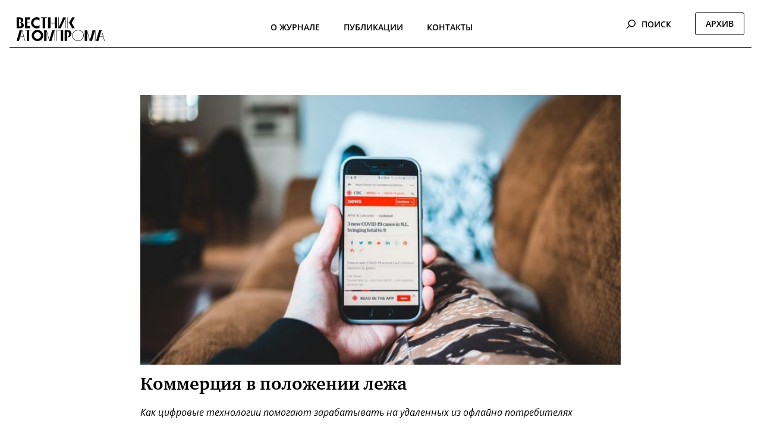

--- FILE ---
content_type: text/html; charset=UTF-8
request_url: https://atomvestnik.ru/2020/08/22/kommercija-v-polozhenii-lezha/
body_size: 18797
content:
<!DOCTYPE html>
<html>

<head>
	<meta name='robots' content='max-image-preview:large' />
<link rel='dns-prefetch' href='//s.w.org' />
<script type="text/javascript">
window._wpemojiSettings = {"baseUrl":"https:\/\/s.w.org\/images\/core\/emoji\/14.0.0\/72x72\/","ext":".png","svgUrl":"https:\/\/s.w.org\/images\/core\/emoji\/14.0.0\/svg\/","svgExt":".svg","source":{"concatemoji":"https:\/\/atomvestnik.ru\/wp-includes\/js\/wp-emoji-release.min.js?ver=6.0.11"}};
/*! This file is auto-generated */
!function(e,a,t){var n,r,o,i=a.createElement("canvas"),p=i.getContext&&i.getContext("2d");function s(e,t){var a=String.fromCharCode,e=(p.clearRect(0,0,i.width,i.height),p.fillText(a.apply(this,e),0,0),i.toDataURL());return p.clearRect(0,0,i.width,i.height),p.fillText(a.apply(this,t),0,0),e===i.toDataURL()}function c(e){var t=a.createElement("script");t.src=e,t.defer=t.type="text/javascript",a.getElementsByTagName("head")[0].appendChild(t)}for(o=Array("flag","emoji"),t.supports={everything:!0,everythingExceptFlag:!0},r=0;r<o.length;r++)t.supports[o[r]]=function(e){if(!p||!p.fillText)return!1;switch(p.textBaseline="top",p.font="600 32px Arial",e){case"flag":return s([127987,65039,8205,9895,65039],[127987,65039,8203,9895,65039])?!1:!s([55356,56826,55356,56819],[55356,56826,8203,55356,56819])&&!s([55356,57332,56128,56423,56128,56418,56128,56421,56128,56430,56128,56423,56128,56447],[55356,57332,8203,56128,56423,8203,56128,56418,8203,56128,56421,8203,56128,56430,8203,56128,56423,8203,56128,56447]);case"emoji":return!s([129777,127995,8205,129778,127999],[129777,127995,8203,129778,127999])}return!1}(o[r]),t.supports.everything=t.supports.everything&&t.supports[o[r]],"flag"!==o[r]&&(t.supports.everythingExceptFlag=t.supports.everythingExceptFlag&&t.supports[o[r]]);t.supports.everythingExceptFlag=t.supports.everythingExceptFlag&&!t.supports.flag,t.DOMReady=!1,t.readyCallback=function(){t.DOMReady=!0},t.supports.everything||(n=function(){t.readyCallback()},a.addEventListener?(a.addEventListener("DOMContentLoaded",n,!1),e.addEventListener("load",n,!1)):(e.attachEvent("onload",n),a.attachEvent("onreadystatechange",function(){"complete"===a.readyState&&t.readyCallback()})),(e=t.source||{}).concatemoji?c(e.concatemoji):e.wpemoji&&e.twemoji&&(c(e.twemoji),c(e.wpemoji)))}(window,document,window._wpemojiSettings);
</script>
<style type="text/css">
img.wp-smiley,
img.emoji {
	display: inline !important;
	border: none !important;
	box-shadow: none !important;
	height: 1em !important;
	width: 1em !important;
	margin: 0 0.07em !important;
	vertical-align: -0.1em !important;
	background: none !important;
	padding: 0 !important;
}
</style>
	<link rel='stylesheet' id='bootstrap-css-css'  href='https://atomvestnik.ru/wp-content/themes/atomvestnik/js/bootstrap/bootstrap-grid.css?ver=6.0.11' type='text/css' media='all' />
<link rel='stylesheet' id='jqueryui-css-css'  href='https://atomvestnik.ru/wp-content/themes/atomvestnik/js/jquery/jquery-ui.min.css?ver=6.0.11' type='text/css' media='all' />
<link rel='stylesheet' id='fontawesome-css'  href='https://atomvestnik.ru/wp-content/themes/atomvestnik/css/fontawesome-all.min.css?ver=6.0.11' type='text/css' media='all' />
<link rel='stylesheet' id='style-css'  href='https://atomvestnik.ru/wp-content/themes/atomvestnik/style.css?ver=1761495328' type='text/css' media='all' />
<link rel='stylesheet' id='owlcarousel-css'  href='https://atomvestnik.ru/wp-content/themes/atomvestnik/js/OwlCarousel/owl.carousel.min.css?ver=1587159900' type='text/css' media='all' />
<link rel='stylesheet' id='wp-block-library-css'  href='https://atomvestnik.ru/wp-includes/css/dist/block-library/style.min.css?ver=6.0.11' type='text/css' media='all' />
<link rel='stylesheet' id='gutenberg-info-blocks-block-css-css'  href='https://atomvestnik.ru/wp-content/themes/atomvestnik/js/blocks/info_blocks.css?ver=1.0.0' type='text/css' media='all' />
<link rel='stylesheet' id='gutenberg-image-caption-block-css-css'  href='https://atomvestnik.ru/wp-content/themes/atomvestnik/js/blocks/image_caption_block.css?ver=1.0.0' type='text/css' media='all' />
<link rel='stylesheet' id='gutenberg-caption-block-css-css'  href='https://atomvestnik.ru/wp-content/themes/atomvestnik/js/blocks/caption_block.css?ver=1.0.0' type='text/css' media='all' />
<style id='global-styles-inline-css' type='text/css'>
body{--wp--preset--color--black: #000000;--wp--preset--color--cyan-bluish-gray: #abb8c3;--wp--preset--color--white: #ffffff;--wp--preset--color--pale-pink: #f78da7;--wp--preset--color--vivid-red: #cf2e2e;--wp--preset--color--luminous-vivid-orange: #ff6900;--wp--preset--color--luminous-vivid-amber: #fcb900;--wp--preset--color--light-green-cyan: #7bdcb5;--wp--preset--color--vivid-green-cyan: #00d084;--wp--preset--color--pale-cyan-blue: #8ed1fc;--wp--preset--color--vivid-cyan-blue: #0693e3;--wp--preset--color--vivid-purple: #9b51e0;--wp--preset--gradient--vivid-cyan-blue-to-vivid-purple: linear-gradient(135deg,rgba(6,147,227,1) 0%,rgb(155,81,224) 100%);--wp--preset--gradient--light-green-cyan-to-vivid-green-cyan: linear-gradient(135deg,rgb(122,220,180) 0%,rgb(0,208,130) 100%);--wp--preset--gradient--luminous-vivid-amber-to-luminous-vivid-orange: linear-gradient(135deg,rgba(252,185,0,1) 0%,rgba(255,105,0,1) 100%);--wp--preset--gradient--luminous-vivid-orange-to-vivid-red: linear-gradient(135deg,rgba(255,105,0,1) 0%,rgb(207,46,46) 100%);--wp--preset--gradient--very-light-gray-to-cyan-bluish-gray: linear-gradient(135deg,rgb(238,238,238) 0%,rgb(169,184,195) 100%);--wp--preset--gradient--cool-to-warm-spectrum: linear-gradient(135deg,rgb(74,234,220) 0%,rgb(151,120,209) 20%,rgb(207,42,186) 40%,rgb(238,44,130) 60%,rgb(251,105,98) 80%,rgb(254,248,76) 100%);--wp--preset--gradient--blush-light-purple: linear-gradient(135deg,rgb(255,206,236) 0%,rgb(152,150,240) 100%);--wp--preset--gradient--blush-bordeaux: linear-gradient(135deg,rgb(254,205,165) 0%,rgb(254,45,45) 50%,rgb(107,0,62) 100%);--wp--preset--gradient--luminous-dusk: linear-gradient(135deg,rgb(255,203,112) 0%,rgb(199,81,192) 50%,rgb(65,88,208) 100%);--wp--preset--gradient--pale-ocean: linear-gradient(135deg,rgb(255,245,203) 0%,rgb(182,227,212) 50%,rgb(51,167,181) 100%);--wp--preset--gradient--electric-grass: linear-gradient(135deg,rgb(202,248,128) 0%,rgb(113,206,126) 100%);--wp--preset--gradient--midnight: linear-gradient(135deg,rgb(2,3,129) 0%,rgb(40,116,252) 100%);--wp--preset--duotone--dark-grayscale: url('#wp-duotone-dark-grayscale');--wp--preset--duotone--grayscale: url('#wp-duotone-grayscale');--wp--preset--duotone--purple-yellow: url('#wp-duotone-purple-yellow');--wp--preset--duotone--blue-red: url('#wp-duotone-blue-red');--wp--preset--duotone--midnight: url('#wp-duotone-midnight');--wp--preset--duotone--magenta-yellow: url('#wp-duotone-magenta-yellow');--wp--preset--duotone--purple-green: url('#wp-duotone-purple-green');--wp--preset--duotone--blue-orange: url('#wp-duotone-blue-orange');--wp--preset--font-size--small: 13px;--wp--preset--font-size--medium: 20px;--wp--preset--font-size--large: 36px;--wp--preset--font-size--x-large: 42px;}.has-black-color{color: var(--wp--preset--color--black) !important;}.has-cyan-bluish-gray-color{color: var(--wp--preset--color--cyan-bluish-gray) !important;}.has-white-color{color: var(--wp--preset--color--white) !important;}.has-pale-pink-color{color: var(--wp--preset--color--pale-pink) !important;}.has-vivid-red-color{color: var(--wp--preset--color--vivid-red) !important;}.has-luminous-vivid-orange-color{color: var(--wp--preset--color--luminous-vivid-orange) !important;}.has-luminous-vivid-amber-color{color: var(--wp--preset--color--luminous-vivid-amber) !important;}.has-light-green-cyan-color{color: var(--wp--preset--color--light-green-cyan) !important;}.has-vivid-green-cyan-color{color: var(--wp--preset--color--vivid-green-cyan) !important;}.has-pale-cyan-blue-color{color: var(--wp--preset--color--pale-cyan-blue) !important;}.has-vivid-cyan-blue-color{color: var(--wp--preset--color--vivid-cyan-blue) !important;}.has-vivid-purple-color{color: var(--wp--preset--color--vivid-purple) !important;}.has-black-background-color{background-color: var(--wp--preset--color--black) !important;}.has-cyan-bluish-gray-background-color{background-color: var(--wp--preset--color--cyan-bluish-gray) !important;}.has-white-background-color{background-color: var(--wp--preset--color--white) !important;}.has-pale-pink-background-color{background-color: var(--wp--preset--color--pale-pink) !important;}.has-vivid-red-background-color{background-color: var(--wp--preset--color--vivid-red) !important;}.has-luminous-vivid-orange-background-color{background-color: var(--wp--preset--color--luminous-vivid-orange) !important;}.has-luminous-vivid-amber-background-color{background-color: var(--wp--preset--color--luminous-vivid-amber) !important;}.has-light-green-cyan-background-color{background-color: var(--wp--preset--color--light-green-cyan) !important;}.has-vivid-green-cyan-background-color{background-color: var(--wp--preset--color--vivid-green-cyan) !important;}.has-pale-cyan-blue-background-color{background-color: var(--wp--preset--color--pale-cyan-blue) !important;}.has-vivid-cyan-blue-background-color{background-color: var(--wp--preset--color--vivid-cyan-blue) !important;}.has-vivid-purple-background-color{background-color: var(--wp--preset--color--vivid-purple) !important;}.has-black-border-color{border-color: var(--wp--preset--color--black) !important;}.has-cyan-bluish-gray-border-color{border-color: var(--wp--preset--color--cyan-bluish-gray) !important;}.has-white-border-color{border-color: var(--wp--preset--color--white) !important;}.has-pale-pink-border-color{border-color: var(--wp--preset--color--pale-pink) !important;}.has-vivid-red-border-color{border-color: var(--wp--preset--color--vivid-red) !important;}.has-luminous-vivid-orange-border-color{border-color: var(--wp--preset--color--luminous-vivid-orange) !important;}.has-luminous-vivid-amber-border-color{border-color: var(--wp--preset--color--luminous-vivid-amber) !important;}.has-light-green-cyan-border-color{border-color: var(--wp--preset--color--light-green-cyan) !important;}.has-vivid-green-cyan-border-color{border-color: var(--wp--preset--color--vivid-green-cyan) !important;}.has-pale-cyan-blue-border-color{border-color: var(--wp--preset--color--pale-cyan-blue) !important;}.has-vivid-cyan-blue-border-color{border-color: var(--wp--preset--color--vivid-cyan-blue) !important;}.has-vivid-purple-border-color{border-color: var(--wp--preset--color--vivid-purple) !important;}.has-vivid-cyan-blue-to-vivid-purple-gradient-background{background: var(--wp--preset--gradient--vivid-cyan-blue-to-vivid-purple) !important;}.has-light-green-cyan-to-vivid-green-cyan-gradient-background{background: var(--wp--preset--gradient--light-green-cyan-to-vivid-green-cyan) !important;}.has-luminous-vivid-amber-to-luminous-vivid-orange-gradient-background{background: var(--wp--preset--gradient--luminous-vivid-amber-to-luminous-vivid-orange) !important;}.has-luminous-vivid-orange-to-vivid-red-gradient-background{background: var(--wp--preset--gradient--luminous-vivid-orange-to-vivid-red) !important;}.has-very-light-gray-to-cyan-bluish-gray-gradient-background{background: var(--wp--preset--gradient--very-light-gray-to-cyan-bluish-gray) !important;}.has-cool-to-warm-spectrum-gradient-background{background: var(--wp--preset--gradient--cool-to-warm-spectrum) !important;}.has-blush-light-purple-gradient-background{background: var(--wp--preset--gradient--blush-light-purple) !important;}.has-blush-bordeaux-gradient-background{background: var(--wp--preset--gradient--blush-bordeaux) !important;}.has-luminous-dusk-gradient-background{background: var(--wp--preset--gradient--luminous-dusk) !important;}.has-pale-ocean-gradient-background{background: var(--wp--preset--gradient--pale-ocean) !important;}.has-electric-grass-gradient-background{background: var(--wp--preset--gradient--electric-grass) !important;}.has-midnight-gradient-background{background: var(--wp--preset--gradient--midnight) !important;}.has-small-font-size{font-size: var(--wp--preset--font-size--small) !important;}.has-medium-font-size{font-size: var(--wp--preset--font-size--medium) !important;}.has-large-font-size{font-size: var(--wp--preset--font-size--large) !important;}.has-x-large-font-size{font-size: var(--wp--preset--font-size--x-large) !important;}
</style>
<script type='text/javascript' src='https://atomvestnik.ru/wp-includes/js/jquery/jquery.min.js?ver=3.6.0' id='jquery-core-js'></script>
<script type='text/javascript' src='https://atomvestnik.ru/wp-includes/js/jquery/jquery-migrate.min.js?ver=3.3.2' id='jquery-migrate-js'></script>
<script type='text/javascript' src='https://atomvestnik.ru/wp-content/themes/atomvestnik/js/jquery/jquery-ui.min.js?ver=6.0.11' id='jqueryui-js'></script>
<script type='text/javascript' src='https://atomvestnik.ru/wp-content/themes/atomvestnik/js/bootstrap/bootstrap.min.js?ver=6.0.11' id='bootstrap-js'></script>
<script type='text/javascript' id='site-js-extra'>
/* <![CDATA[ */
var myajax = {"url":"https:\/\/atomvestnik.ru\/wp-admin\/admin-ajax.php"};
/* ]]> */
</script>
<script type='text/javascript' src='https://atomvestnik.ru/wp-content/themes/atomvestnik/js/site.js?ver=1671040675' id='site-js'></script>
<script type='text/javascript' src='https://atomvestnik.ru/wp-content/themes/atomvestnik/js/OwlCarousel/owl.carousel.min.js?ver=6.0.11' id='owlcarousel-js'></script>
<script type='text/javascript' src='https://atomvestnik.ru/wp-content/themes/atomvestnik/js/jquery/jquery.ui.touch-punch.min.js?ver=1577388440' id='jquery-ui-touch-js'></script>
<link rel="https://api.w.org/" href="https://atomvestnik.ru/wp-json/" /><link rel="alternate" type="application/json" href="https://atomvestnik.ru/wp-json/wp/v2/posts/3768" /><link rel="EditURI" type="application/rsd+xml" title="RSD" href="https://atomvestnik.ru/xmlrpc.php?rsd" />
<link rel="wlwmanifest" type="application/wlwmanifest+xml" href="https://atomvestnik.ru/wp-includes/wlwmanifest.xml" /> 
<meta name="generator" content="WordPress 6.0.11" />
<link rel="canonical" href="https://atomvestnik.ru/2020/08/22/kommercija-v-polozhenii-lezha/" />
<link rel='shortlink' href='https://atomvestnik.ru/?p=3768' />
<link rel="alternate" type="application/json+oembed" href="https://atomvestnik.ru/wp-json/oembed/1.0/embed?url=https%3A%2F%2Fatomvestnik.ru%2F2020%2F08%2F22%2Fkommercija-v-polozhenii-lezha%2F" />
<link rel="alternate" type="text/xml+oembed" href="https://atomvestnik.ru/wp-json/oembed/1.0/embed?url=https%3A%2F%2Fatomvestnik.ru%2F2020%2F08%2F22%2Fkommercija-v-polozhenii-lezha%2F&#038;format=xml" />
<meta http-equiv="cache-control" content="no-cache"><meta http-equiv="expires" content="0"><meta name="viewport" content="width=device-width, initial-scale=1.0"><meta charset="utf-8"><meta name="copyright" lang="ru" content="Государственная корпорация по атомной энергии «Росатом», ООО «НВМ-пресс», Вестник Атомпрома" /><meta property="og:locale" content="ru_RU"/><meta name="yandex-verification" content="bc859aa7cb6cfdfb" /><!-- Global site tag (gtag.js) - Google Analytics -->
					<script async src="https://www.googletagmanager.com/gtag/js?id=G-XK6W6R377Z"></script>
					<script>
					window.dataLayer = window.dataLayer || [];
					function gtag(){dataLayer.push(arguments);}
					gtag('js', new Date());

					gtag('config', 'G-XK6W6R377Z');
					</script><!-- Yandex.Metrika counter -->
			<script type="text/javascript" >
			(function(m,e,t,r,i,k,a){m[i]=m[i]||function(){(m[i].a=m[i].a||[]).push(arguments)};
			m[i].l=1*new Date();
			for (var j = 0; j < document.scripts.length; j++) {if (document.scripts[j].src === r) { return; }}
			k=e.createElement(t),a=e.getElementsByTagName(t)[0],k.async=1,k.src=r,a.parentNode.insertBefore(k,a)})
			(window, document, "script", "https://mc.yandex.ru/metrika/tag.js", "ym");
			
			ym(73108792, "init", {
					clickmap:true,
					trackLinks:true,
					accurateTrackBounce:true
			});
			</script>
			<noscript><div><img src="https://mc.yandex.ru/watch/73108792" style="position:absolute; left:-9999px;" alt="" /></div></noscript>
			<!-- /Yandex.Metrika counter --><title>Коммерция в положении лежа</title><meta name="description" content=""><meta property="og:type" content="article"/><meta property="og:title" content="Коммерция в положении лежа"/><meta property="og:description" content="Как цифровые технологии помогают зарабатывать на удаленных из офлайна потребителях Екатерина Кинякина Запертые в своих квартирах коронавирусом горожане в 2020 году начали превращаться в мастеров"/><meta property="og:image" content="https://atomvestnik.ru/wp-content/uploads/2020/12/1-5.jpg"/></head>

<body class="wp-embed-responsive">
	
	<div class="search-block it-window">

		<form role="search" method="get" id="searchform" action="https://atomvestnik.ru">
			<div class="search-block__in container">
				<div class="search-block__string">
					<input type="text" value="" name="s" id="s" autocomplete="off" placeholder="Введите для поиска">
				</div>

				<div class="search-block__btn">
					<div class="search-btn">Поиск</div>
				</div>

			</div>
		</form>
		<div class="search-back"></div>

	</div>



	<header id="masthead" class="site-header" role="banner">
		<div class="masthead-in container">
			<div id="masterheader" class="d-flex flex-row justify-content-between align-items-center">
				<div class="site-logos">
					<div class="site-logo">
						<a href="https://atomvestnik.ru"><img src="https://atomvestnik.ru/wp-content/themes/atomvestnik/img/atomvestnik-logo.svg" alt="Вестник Атомпрома"></a>
					</div>
				</div>

				<div class="site-menu d-none d-xl-inline-block" role="navigation">

					<div class="searchdiv col-12">
	<form role="search" method="get" id="searchform" class="row" action="https://atomvestnik.ru/">
		<input type="submit" id="searchsubmit" class="searchbutton col-2" value="ПОИСК" />
		<input type="text" value="" name="s" id="s" class="searchinput col-9" />
		<input type="button" id="searchsubmit" class="searchclose col-1" value="X" />
	</form>
</div>
					<div class="site-menu__in">

						<div id="menu-container1" class="menu-primary-container"><ul id="menu-primary" class="menu nav nav-pills d-flex flex-row justify-content-between navbar-nav"><li id="menu-item-114" class="menu-item menu-item-type-post_type menu-item-object-page menu-item-114 nav-item"><a href="https://atomvestnik.ru/o-zhurnale/">О журнале</a></li>
<li id="menu-item-161" class="menu-item menu-item-type-post_type menu-item-object-page menu-item-161 nav-item"><a href="https://atomvestnik.ru/vse-publikacii/">Публикации</a></li>
<li id="menu-item-152" class="menu-item menu-item-type-post_type menu-item-object-page menu-item-152 nav-item"><a href="https://atomvestnik.ru/kontakty/">Контакты</a></li>
</ul></div>
					</div>
				</div>

				<div class="site-menu-right d-none d-md-inline-block" role="navigation">
					<div class="site-menu-right__in">
						<div class="search-btn">Поиск</div>
						<li class="menu-item nav-item menuarchive">
							<a href="/arhiv/" class="nav-link">Архив</a>
						</li>
					</div>
				</div>

				<div class="site-menu-popup d-xl-none" role="navigation">
					<div class="site-menu-popup__in">
						<div class="burger-close">
						</div>


						<div class="menu-popup-header d-inline-block d-md-none">
							<div class="site-menu-right__in">
								<div class="search-btn">Поиск</div>
								<li class="menu-item nav-item menuarchive">
									<a href="/arhiv/" class="nav-link">Архив</a>
								</li>
							</div>
						</div>


						<div id="menu-container2" class="menu-primary-container"><ul id="menu-primary-1" class="menu nav nav-pills navbar-nav"><li class="menu-item menu-item-type-post_type menu-item-object-page menu-item-114 nav-item"><a href="https://atomvestnik.ru/o-zhurnale/">О журнале</a></li>
<li class="menu-item menu-item-type-post_type menu-item-object-page menu-item-161 nav-item"><a href="https://atomvestnik.ru/vse-publikacii/">Публикации</a></li>
<li class="menu-item menu-item-type-post_type menu-item-object-page menu-item-152 nav-item"><a href="https://atomvestnik.ru/kontakty/">Контакты</a></li>
</ul></div>

					</div>
				</div>

				<div class="site-menu-burger d-xl-none">
					<div class="burger-open">
					</div>
				</div>


			</div>
		</div>

	</header>


	<div id="page" class="">
		<div id="main" class="">
<div class="section content-single post-single section-margin">
	<div class="section-in container">

		<div class="section-content row">


			

				<div id="content-issue-publication" class="col-lg-8">
					<div id="content-issue-publication-in">

						<div class="post-img">
															<img width="770" height="432" src="https://atomvestnik.ru/wp-content/uploads/2020/12/1-5-770x432.jpg" class="attachment-publication_img size-publication_img wp-post-image" alt="" />													</div>

						<div class="post-in">

							<div class="post-cat">
															</div>

							<h2 class="post-title">Коммерция в положении лежа</h2>

							<p class="2"><em>Как цифровые технологии помогают зарабатывать на удаленных из офлайна потребителях</em></p>
<p class="a" style="text-align: right;">Екатерина Кинякина<i></i></p>
<p>Запертые в своих квартирах коронавирусом горожане в 2020 году начали превращаться в мастеров онлайн-потребления. COVID-19 дал удивительный толчок целому ряду информационных технологий – от телемедицины и удаленного образования до просветительских онлайн-курсов и порталов развлекательного контента. Диван из символа безделья превратился в обычное рабочее место, «офисное кресло эпохи пандемии», а потребление в онлайне стало новой нормальностью. Компании, которые быстро подстроились под требования карантина, смогли резко нарастить обороты: телеком, производители ПО и онлайн-ретейл оказались настоящими победителями в войне с COVID-19. Впрочем, скоро, по всей видимости, бизнесу придется заново учиться зарабатывать в офлайне, но уже в эпоху продвинутых онлайн-пользователей, отвыкших выходить из дома каждый день.</p>
<p><img loading="lazy" class="size-medium wp-image-3770 alignleft" src="https://atomvestnik.ru/wp-content/uploads/2020/12/2-3-400x202.jpg" alt="" width="400" height="202" srcset="https://atomvestnik.ru/wp-content/uploads/2020/12/2-3-400x202.jpg 400w, https://atomvestnik.ru/wp-content/uploads/2020/12/2-3-300x152.jpg 300w, https://atomvestnik.ru/wp-content/uploads/2020/12/2-3.jpg 736w" sizes="(max-width: 400px) 100vw, 400px" />Новая коронавирусная инфекция COVID-19, которой с декабря 2019 года до конца октября 2020 года в России заразилось 1,6 млн человек, а во всем мире – более 45 млн, вызвала не только хаос в экономике и паралич социальной активности из-за повсеместного карантина. Она стала катализатором цифровых технологических изменений, которые становились все более заметными на протяжении этого года. Онлайн-магазины, сервисы доставки, программы для удаленной работы, приложения для проведения онлайн-встреч и конференций – все это существует не первый день, но именно сейчас эти технологические возможности доказали свою значимость как для конечных пользователей, так и для экономики в целом.</p>
<p>Для отдельных сегментов бизнеса пандемия оказалась точкой роста. С момента, когда большая часть российских компаний перевела своих сотрудников на удаленную работу, возможность сохранить и поддерживать стабильность рабочих процессов стала для них ключевой задачей. На этом фоне продемонстрировали рост компании, чья деятельность связана с разработкой и поставкой программного обеспечения для организации удаленных рабочих мест. Перевод школьников на онлайн-обучение потребовал от образовательных учреждений скорейшего внедрения новых цифровых платформ для проведения уроков. Параллельно с этим рос и развлекательный сегмент: вынужденные проводить все свободное время дома россияне начали потреблять намного больше онлайн-контента и тратить больше денег на онлайн-покупки. Таким образом онлайн-кинотеатры и онлайн-магазины смогли извлечь выгоду из вынужденной самоизоляции граждан.</p>
<p>Глобальный переход жизни в онлайн-формат создал дополнительную нагрузку на сети операторов сотовой и фиксированной связи. За первое полугодие 2020 года российские интернет-пользователи потратили почти в 1,5 раза больше трафика в сетях фиксированного интернета, чем за аналогичный период 2019 года – 29 млрд Гб против 21 млрд Гб. Объем данных, переданных по сетям сотовых операторов, также вырос с 6,8 млрд Гб в первом полугодии 2019 года до 10 млрд Гб в 2020 году.</p>
<p>Трафик в сетях операторов растет из года в год, возможность получать образование, не выходя из дома, или работать удаленно из любой точки мира также ежегодно привлекает все больше и больше людей. Однако именно 2020 год показал реальный потенциал современных технологий. Эксперты предупреждают: взрывной рост технологий не будет бесконечным, вместе со спадом эпидемии произойдет откат в офлайн. Однако привычка использовать цифровые решения в повседневной жизни сохранится надолго.</p>
<p><strong>Первая информационная помощь</strong></p>
<p>Коронавирусная инфекция за несколько месяцев сделала то, с чем на протяжении многих лет не могли справиться пиар-службы десятков компаний: она научила нас доверять современным технологиям в медицине. Опасность нового неизученного заболевания, непредсказуемое течение болезни и ее влияние на организм в разных клинических случаях, нехватка специалистов и оборудования заставили нас поверить, что технологии могут спасти.</p>
<p>Свои ресурсы и решения в области ИИ стали использовать крупные компании – Сбербанк, «Ростелеком». Медицинские стартапы начали активно предлагать новые решения в области телемедицины для удаленных консультаций и сопровождения пациентов, а также решения для обработки снимков компьютерной томографии легких. Для того, чтобы снизить риски заражения, были запущены несколько сервисов по домашнему тестированию на коронавирус. Эту возможность обеспечили крупные игроки IT-рынка Сбербанк (совместно с DocDoc) и «Яндекс».</p>
<p>Основатель и генеральный директор компании «Платформа Третье Мнение» Анна Мещерякова предлагает обратить внимание на несколько факторов, которые сработали одновременно. «Прежде всего, это рост настороженности населения в связи с потенциальными осложнениями, возможностью заразить родных в группе риска, даже если у вас болезнь протекает бессимптомно, и, во-вторых, собственно ограничение перемещений по городу спровоцировали рост спроса на все дистанционные услуги, в том числе и телемедицинские», – говорит она.</p>
<p><img loading="lazy" class="wp-image-3771 alignleft" src="https://atomvestnik.ru/wp-content/uploads/2020/12/3-2-247x240.jpg" alt="" width="229" height="223" srcset="https://atomvestnik.ru/wp-content/uploads/2020/12/3-2-247x240.jpg 247w, https://atomvestnik.ru/wp-content/uploads/2020/12/3-2-476x462.jpg 476w, https://atomvestnik.ru/wp-content/uploads/2020/12/3-2-300x291.jpg 300w, https://atomvestnik.ru/wp-content/uploads/2020/12/3-2.jpg 493w" sizes="(max-width: 229px) 100vw, 229px" />«Другой важный тренд последних лет – биохакинг – также трансформировался в период эпидемии: существенно вырос спрос на продукты для здоровых людей, находящихся дома и стремящихся поддерживать привычный им образ жизни, – говорит директор по цифровой трансформации группы компаний «Медси» Александр Пилипчук. – Помимо того, стали востребованы решения, которые максимально позволяют защитить пациентов и врачей без потери качества либо обеспечить качественную и быструю диагностику». Пилипчук также считает, что в условиях ограничений плановых консультаций узкопрофильных специалистов в поликлиниках возрос интерес к удаленным консультациям с ними. Рынок мгновенно отреагировал на временные ограничения, и телемедицинские компании включили консультации с кардиологами, дерматологами в перечень своих услуг.</p>
<p>По мнению Александра Пилипчука, в России пока сложно говорить о массовости телемедицинского рынка, прежде всего в силу законодательных ограничений. Однако на фоне распространения COVID-19 прошел ряд инвестиционных сделок, и количество проектов на рынке растет. И, вероятно, импульс, который получила телемедицина сегодня, станет началом формирования не только предложения, но и массового спроса на данную услугу.</p>
<p class="2"><strong>Контрольный эксперимент</strong></p>
<p class="a">С момента появления коронавирусной инфекции в России государство пытается контролировать и предотвратить ее дальнейшее распространение. Еще в конце марта председатель правительства Михаил Мишустин поручил Минцифре создать систему отслеживания граждан, которые были в контакте с носителями коронавируса. Предполагалось, что система будет использовать деперсонализированные данные операторов о перемещении абонентов и их нахождении в одном месте с людьми, у которых впоследствии подтвердился диагноз заболевания коронавирусом. Автоматическая система так и не была создана, однако технически сделать такую модель было бы возможно. Причем она бы не нарушала закона «О персональных данных», так как не передавала третьим лицам информацию о конкретном человеке, а лишь предупреждала о возможности заражения. К тому же номер телефона без привязки к ФИО не является персональными данными, а значит не подпадает под законодательные ограничения. Например, в 2019 году оператор «Мегафон» создал похожий проект для поискового отряда «Лиза Алерт»: система сама отправляла СМС о пропавшем человеке тем, кто находился рядом с разыскиваемым и мог его видеть. Аналогичные решения также используются МЧС для предупреждения абонентов о чрезвычайных ситуациях.</p>
<p class="a">В середине апреля в Москве и Подмосковье был введен пропускной режим: каждый житель города обязан был оформить электронный пропуск для передвижения по городу. Режим действовал до середины июня. Система включала в себе несколько типов данных: пропуска привязывались к проездным для пользования общественным транспортом, а водители такси в онлайн-режиме могли проверить действительность пропуска через специальное приложение. Параллельно с этим в Москве была создана система «Социальный мониторинг». Это мобильное приложение, которое следит за соблюдением карантина людьми с подтвержденным диагнозом «коронавирусная инфекция». Приложение фиксирует местоположение телефона и несколько раз в день присылает запрос сделать фото, чтобы проверить, что пользователь рядом.</p>
<p class="a">В связи с тем, что жизнь обычных москвичей оказалась отрегулирована новыми цифровыми системами, возникло множество вопросов, касающихся защиты персональных данных и возможности их удаления из системы после периода самоизоляции. И надо отметить, что несмотря на спешку в разработке и экспериментальный характер нововведений, приложение «Социальный мониторинг» и сервис mos.ru, где пользователи оформляли пропуска, показали высокую степень защиты пользовательских данных.</p>
<p><strong>Работа на Ctrl-Х</strong></p>
<p>Пандемия потребовала от организаций внедрения инноваций и переосмысления подходов к работе в кратчайшие сроки: многие компании перевели своих сотрудников на удаленную работу еще в марте, а летом решили оставить их там до конца года. Руководство крупнейших мировых корпораций задумалось о том, чтобы и после пандемии оставить часть сотрудников дома. Например, глава Twitter Джек Дорси разрешил своим сотрудникам после пандемии не возвращаться в офисы и по желанию навсегда продолжить работать в таком формате, так как последние несколько месяцев показали, что они справляются с работой на удаленке. В свою очередь, глава Facebook Марк Цукерберг заявил, что в течение пяти-десяти лет около половины сотрудников компании могут начать работать удаленно на постоянной основе, при этом зарплата будет зависеть от места проживания: чем дешевле аренда жилья в их городе, тем ниже будет зарплата.</p>
<p><img loading="lazy" class="aligncenter wp-image-3772 size-full" src="https://atomvestnik.ru/wp-content/uploads/2020/12/4-2.jpg" alt="" width="735" height="418" srcset="https://atomvestnik.ru/wp-content/uploads/2020/12/4-2.jpg 735w, https://atomvestnik.ru/wp-content/uploads/2020/12/4-2-400x227.jpg 400w, https://atomvestnik.ru/wp-content/uploads/2020/12/4-2-300x171.jpg 300w" sizes="(max-width: 735px) 100vw, 735px" />Вынужденный эксперимент с переводом сотрудников на удаленную работу показал, что управлять сложными бизнес-процессами на расстоянии можно также или почти также эффективно, как и при непосредственном офлайн-контакте. Некоторым сегментам бизнеса, например компаниям в банковской сфере, пришлось закупать новые сервисы и программное обеспечение, соответствующее требованиям безопасности, а некоторым оказалось достаточно обычных сервисов для конференц-связи.</p>
<p>Еще в марте российские компании-разработчики и интеграторы ПО отмечали рост спроса на программное обеспечение для удаленных рабочих мест – VDI (Virtual Desktop Infrastructure). Это набор программ, позволяющих предоставить сотруднику виртуальный доступ к рабочему столу офисного компьютера. Технология позволяет перенести все пользовательские данные в облако и обеспечить безопасный удаленный доступ к критической информации. Поэтому наиболее востребованным такое ПО оказалось в компаниях, где безопасность данных является критическим вопросом. К таким можно отнести, например, банки, страховые компании, штаб-квартиры крупных ретейлеров и промышленных компаний.</p>
<p>При этом российские технологические компании – операторы сотовой связи, интернет-корпорации, разработчики ПО – оказались лучше других подготовленными к вызову. Mail.ru Group, «Яндекс», «Рамблер», «Вымпелком», МТС, «Мегафон» и «Ростелеком» одними из первых перевели на удаленную работу своих сотрудников, а после предлагали свои платформы и сервисы для удаленной работы другим компаниям.</p>
<p>Некоторые изначально попытались обойтись подручными и бесплатными средствами, используя в качестве рабочего инструмента сервисы для видеоконференций. Даже Британский парламент осмелился нарушить вековые традиции и перевести заседания в Zoom. Благодаря росту популярности число пользователей Zoom выросло с 10 млн в день в конце 2019 г. до 300 млн в середине весны. Это в свою очередь привело к сбоям в работе сервиса и росту мошеннических действий в отношении пользовательских и корпоративных данных. Поэтому многие компании вынуждены были признать: хотя мы и живем в мире цифровых технологий, цифровая грамотность их сотрудников оставляет желать лучшего.</p>
<p><strong>Год для домашней работы</strong></p>
<p>Объем российского рынка онлайн-образования достиг по разным подсчетам 40-50 млрд руб. в 2019 году. При докарантинных темпах роста к 2023 году этот показатель поднялся бы до 60 млрд руб., однако пандемия внесла в этот прогноз существенные корректировки. Причем в отличие от большинства сегментов экономики – в лучшую сторону. Ситуация на рынке сформировала «окно возможностей» для образовательных платформ: вероятно, впервые в цифровую эпоху у пользователей оказалось достаточно времени для саморазвития.</p>
<p><img loading="lazy" class="size-medium wp-image-3773 alignleft" src="https://atomvestnik.ru/wp-content/uploads/2020/12/5-1-395x240.jpg" alt="" width="395" height="240" srcset="https://atomvestnik.ru/wp-content/uploads/2020/12/5-1-395x240.jpg 395w, https://atomvestnik.ru/wp-content/uploads/2020/12/5-1-300x182.jpg 300w, https://atomvestnik.ru/wp-content/uploads/2020/12/5-1.jpg 736w" sizes="(max-width: 395px) 100vw, 395px" />«Коронавирус однозначно ускорил процессы развития рынка образования в интернете. И темпы его роста в России прямо указывают на потенциал сегмента в нашей стране», – говорит директор ООО «Цифровое образование», IT-холдинга TalentTech и основатель онлайн-школы «Фоксфорд» Алексей Половинкин. Он подчеркивает, что в этом году из-за пандемии рост оказался и вовсе огромным – на целых 60%: опытные игроки нарастили базу пользователей, появились новые сервисы. Рост числа образовательных платформ на рынке ужесточает конкуренцию, обрекая на повышение и качество этих проектов. «Сервисы будут стремиться предложить не только самый качественный контент, но и наилучший пользовательский опыт. Однако настоящий бум нас ждет, если общеобразовательные школы начнут массово применять цифровые инструменты, – уверен господин Половинкин. – Как только диджитал станет привычным для школ, рынок образовательных сервисов значительно вырастет, в том числе благодаря тому, что уровень доверия к онлайн-образованию повысится».</p>
<p>В целом за первое полугодие 2020 года оборот рынка онлайн-образования вырос в 4,8 раза, подсчитали аналитики группы Qiwi. Второй квартал, на который пришелся режим самоизоляции, отметился четырехкратным ростом оборота в сравнении со вторым кварталом 2019 года. Средний чек покупки онлайн-курсов в первом полугодии 2020 года составил 4960 рублей, это в 5,3 раза выше, чем годом ранее. А самыми популярными категориями среди жителей России старше 18 лет стали изучение языков, тренинги по продажам, созданию бизнеса и личностному росту, а для детей – иностранные языки и курсы подготовки к ЕГЭ и ОГЭ.</p>
<p>Многие платформы открывали бесплатный доступ к первым занятиям, чтобы пользователи могли попробовать возможности образовательных онлайн-платформ. Конечно, с возвращением в офлайн темпы роста рынка сократятся, однако тренд на дополнительное онлайн-образование существовал и до коронавируса, а пандемия только усилила его.</p>
<p class="2"><strong>Развлеки себя сам</strong></p>
<p class="a">За первые шесть месяцев 2020 года доходы легальных видеосервисов в России составили 18,6 млрд руб., что на 56 % больше, чем за тот же период прошлого года, подсчитала аналитическая компания Telecom Daily. Этот рынок растет быстрыми темпами, в последние годы он ежегодно увеличивается на 35-45 %, но рост сразу почти на 60 % оказался необычной ситуацией даже для молодого и быстрорастущего рынка.</p>
<p class="a">Как и в случае с онлайн-образованием этот скачкообразный рост оказался напрямую связан с пандемией и самоизоляцией. В марте, с началом карантина, трафик на платформах резко подскочил и видеосервисы использовали момент, чтобы расширить аудиторию, причем прежде всего именно платящую. Первоначально они открыли бесплатный доступ к части контента, чтобы привлечь пользователей, а потом конвертировали их в подписчиков, которые привыкли к сервису, высокому качеству видео и звука, отсутствию рекламы и стали отдавать деньги за это на ежемесячной основе.</p>
<p class="a">Несколько лет назад российские платформы зарабатывали прежде всего на размещении рекламы в показываемых фильмах и сериалах, и многие эксперты категорически настаивали на том, что российские интернет-пользователи не готовы тратиться на контент. Но теперь три четверти доходов видеосервисам приносят именно платежи, прежде всего подписка. За доступ к контенту пользователи платят от 29 руб. в месяц за Premier (принадлежит «Газпром-медиа») до 299 руб. в месяц за Start (также частично принадлежит «Газпром-медиа») и more.tv (входит в «Национальную медиа группу»). По оценке Telecom Daily, в 2019 году за сериалы и фильмы в Рунете платили 6,5 млн человек.</p>
<p class="a">Как и в случае с онлайн-образованием, видеосервисы после второй волны ждет отток платящей аудитории. Засидевшись дома в 2020 г., интернет-пользователи вряд ли захотят проводить перед экраном больше времени в будущем. Однако привычка потреблять качественный контент сохранится надолго.</p>
<p class="2"><strong>Потребитель диванного типа</strong></p>
<p class="a">По сравнению с ситуацией мирового финансового кризиса 2008 года, за прошедшие 12 лет количество интернет-пользователей во всем мире выросло с 1,6 млрд до 4,1 млрд человек, а количество используемых в мире смартфонов достигло 3,2 млрд. При этом количество людей, пользующихся сервисами интернет-покупок, удвоилось, а объем розничной торговли в интернете вырос с $1 трлн до $3,8 трлн. На фоне пандемии потенциал электронной коммерции стал еще более очевиден.</p>
<p class="a">Несмотря на то, что продуктовые магазины продолжали работать даже в период действия самых жестких ограничительных мер, большинство крупных игроков запустили онлайн-сервисы и организовали доставку покупок на дом. Таким образом с конца марта по май 2020 г. на российском рынке онлайн-торговли продуктами питания появилось несколько десятков новых участников. Это и крупные продовольственные офлайн-ретейлеры, и непрофильные онлайн-магазины, до сих пор продававшие все, кроме еды, общепит и многие другие. Например, федеральная сеть продовольственных магазинов «Ашан» начала в Москве доставлять продукты из гипермаркета на дом. Собственные интернет-магазины за апрель-май 2020 года запустили крупнейший продовольственный ретейлер в Восточной Сибири «Командор» (Красноярск) и сеть супермаркетов «Бахетле» (Казань). Один из крупнейших продовольственных ретейлеров «Лента» в апреле запустила сразу два онлайн-магазина в партнерстве с iGooods и «Сбермаркетом». Перезапустил интернет-магазин и агрохолдинг «Мираторг».</p>
<p class="a">В 2020 году усилили свои позиции и уже существующие интернет-магазины и маркетплейсы, которые служат площадкой для различных офлайн-продавцов. В отличие от продовольственных магазинов, торговля непродовольственными товарами должна была бы полностью умереть, если бы не интернет-площадки.</p>
<p class="a">Основным сегментом, просевшим во время пандемии, стали магазины одежды и обуви, которые закрывались по всей стране. Продажи одежных ретейлеров, по разным оценкам, упали до 75 %. При этом торговые центры зачастую не желали идти на уступки и снижать арендные ставки или давать отсрочки магазинам. На фоне закрытия офлайновых магазинов одежды онлайн-сегмент в этой категории рос невиданными темпами. Например, маркетплейс Lamoda во втором квартале показал увеличение оборота на 45,2 %. «Второй квартал 2020 года стал одним из наиболее непростых и динамичных периодов в истории компании. Мы получили мощный толчок для дальнейшего развития на месяцы и даже годы вперед», – говорит СЕО Lamoda Джери Калмис. Директор по развитию Wildberries Вячеслав Иващенко отмечает, что оборот маркетплейса во втором квартале 2020 года увеличился на 123 %, до 103,4 млрд руб., а в штуках – на 200 % по сравнению с аналогичным периодом прошлого года. Число зарегистрированных пользователей Wildberries выросло на 6 млн, до 30 млн человек.</p>
<p class="a">Главное, что удерживало большинство покупателей от онлайн-приобретений – невозможность оценить и пощупать руками выбранный товар перед покупкой. Однако пандемия не оставила им выбора. Сервисы и магазины в свою очередь тоже шли клиентам навстречу, предоставляя возможность бесплатного возврата товара, в случае если он не подошел или не удовлетворил покупателя. В итоге, кажется, все смогли приспособиться: и покупатели, и ретейл адаптировались под новый формат жизни, несмотря на издержки (о неоднозначных попытках выйти в онлайн авторетейла см. в этом номере материал «<b>Колеса не въезжают в интернет</b>»).</p>
<p class="a">К началу ноября стало очевидно, что осадные условия, в которых оказались жители России и других стран останутся с нами еще на какое-то время. За год, что прошел с момента регистрации первых случаев заболевания новой коронавирусной инфекцией до сегодняшнего дня, к этим условиям пришлось адаптироваться и бизнесу, и государству, и обычным гражданам. Мы наблюдали взрывной рост всевозможных онлайн-сервисов и цифровых платформ, которые должны были обеспечить удаленную работу, безопасность и просто комфортную жизнь, максимально приблизив ее к привычным условиям. Следующим вызовом для бизнеса станет переход обратно к офлайну, так как хочется надеяться, что пандемия не останется с нами навечно. Однако несмотря на все созданные неудобства, коронавирус приучил людей все же доверять цифровым технологиям во всем их многообразии.</p>
<p>&nbsp;</p>


							<div class="post-bottom">

								<div class="top">

									<div class="authors-block">

										
										
									</div>

								</div>

								<div class="middle">
									<div class="post-social">
										<div class="post-social-in">
											<div class="vk"><a target="_blank" rel="nofollow noopener" href="http://vkontakte.ru/share.php?url=https%3A%2F%2Fatomvestnik.ru%2F2020%2F08%2F22%2Fkommercija-v-polozhenii-lezha%2F"></a></div>
											<div class="odnoklassniki"><a target="_blank" rel="nofollow noopener" href="https://connect.ok.ru/offer?url=https://atomvestnik.ru/2020/08/22/kommercija-v-polozhenii-lezha/"></a></div>
											<div class="twitter"><a target="_blank" rel="nofollow noopener" href="http://twitter.com/share?url=https://atomvestnik.ru/2020/08/22/kommercija-v-polozhenii-lezha/"></a></div>
										</div>
									</div>
									<div class="post-print">
										<div class="post-print-in">
											<div class="post-print-icon">
											</div>
										</div>
									</div>
								</div>

								<div class="bottom">
									<div class="post-bottom-nav">
										
	<nav class="navigation post-navigation" aria-label=" ">
		<h2 class="screen-reader-text"> </h2>
		<div class="nav-links"><div class="nav-previous"><a href="https://atomvestnik.ru/2020/08/21/ocifrovka-realnosti/" rel="prev"><span class="meta-nav" aria-hidden="true">Предыдущая публикация</span> </a></div><div class="nav-next"><a href="https://atomvestnik.ru/2020/09/15/kak-deshevejut-premialnye-tehnologii/" rel="next"><span class="meta-nav" aria-hidden="true">Следующая публикация</span> </a></div></div>
	</nav>									</div>
								</div>

							</div>

						</div>


					</div>
				</div>

			

		</div>
	</div>
</div>




	<div class="section content-news content-news-more">
		<div class="section-in container">

			<div class="section-content row">

				<div class="content col-12">

					<div class="section-title">Смотрите также:</div>

					<div class="posts row" typeis="news">

													
							<div class="post col-md-6 col-lg-4 post-type-1" postid="9492">
								<div class="post-in">


									<div class="post-img">
										<a href="https://atomvestnik.ru/2025/12/23/doverie-obshhestva-zavoevyvaetsja-tolko-obespecheniem-maksimalno-vozmozhnoj-prozrachnosti/">
											<div class="post-img-in">
																									<img width="1920" height="1080" src="https://atomvestnik.ru/wp-content/uploads/2025/12/Локшин.jpg" class="attachment-post_thumbnails1 size-post_thumbnails1 wp-post-image" alt="" loading="lazy" srcset="https://atomvestnik.ru/wp-content/uploads/2025/12/Локшин.jpg 1920w, https://atomvestnik.ru/wp-content/uploads/2025/12/Локшин-400x225.jpg 400w, https://atomvestnik.ru/wp-content/uploads/2025/12/Локшин-770x432.jpg 770w, https://atomvestnik.ru/wp-content/uploads/2025/12/Локшин-768x432.jpg 768w, https://atomvestnik.ru/wp-content/uploads/2025/12/Локшин-1536x864.jpg 1536w, https://atomvestnik.ru/wp-content/uploads/2025/12/Локшин-520x293.jpg 520w, https://atomvestnik.ru/wp-content/uploads/2025/12/Локшин-300x169.jpg 300w" sizes="(max-width: 1920px) 100vw, 1920px" />																								<div class="post-back-img"></div>
											</div>
										</a>
									</div>


									<div class="post-text">

										<div class="post-cat">
																								<a class="catlink" href="https://atomvestnik.ru/category/glavnaja-tema/">Главная тема</a>
																					</div>

										<div class="post-title">
											<a href="https://atomvestnik.ru/2025/12/23/doverie-obshhestva-zavoevyvaetsja-tolko-obespecheniem-maksimalno-vozmozhnoj-prozrachnosti/">
												<span>«Доверие общества завоевывается только обеспечением максимально возможной прозрачности»</span>
											</a>
										</div>

										<div class="post-excerpt">
											<a href="https://atomvestnik.ru/2025/12/23/doverie-obshhestva-zavoevyvaetsja-tolko-obespecheniem-maksimalno-vozmozhnoj-prozrachnosti/">
												<span>Александр Локшин —- о деятельности Общественного совета госкорпорации «Росатом»</span>
											</a>
										</div>

									</div>


								</div>
							</div>


													
							<div class="post col-md-6 col-lg-4 post-type-1" postid="9484">
								<div class="post-in">


									<div class="post-img">
										<a href="https://atomvestnik.ru/2025/12/23/formiruja-prostranstvo-soglasija/">
											<div class="post-img-in">
																									<img width="1920" height="1080" src="https://atomvestnik.ru/wp-content/uploads/2025/12/ГЛАВНАЯ-9.jpg" class="attachment-post_thumbnails1 size-post_thumbnails1 wp-post-image" alt="" loading="lazy" srcset="https://atomvestnik.ru/wp-content/uploads/2025/12/ГЛАВНАЯ-9.jpg 1920w, https://atomvestnik.ru/wp-content/uploads/2025/12/ГЛАВНАЯ-9-400x225.jpg 400w, https://atomvestnik.ru/wp-content/uploads/2025/12/ГЛАВНАЯ-9-770x432.jpg 770w, https://atomvestnik.ru/wp-content/uploads/2025/12/ГЛАВНАЯ-9-768x432.jpg 768w, https://atomvestnik.ru/wp-content/uploads/2025/12/ГЛАВНАЯ-9-1536x864.jpg 1536w, https://atomvestnik.ru/wp-content/uploads/2025/12/ГЛАВНАЯ-9-520x293.jpg 520w, https://atomvestnik.ru/wp-content/uploads/2025/12/ГЛАВНАЯ-9-300x169.jpg 300w" sizes="(max-width: 1920px) 100vw, 1920px" />																								<div class="post-back-img"></div>
											</div>
										</a>
									</div>


									<div class="post-text">

										<div class="post-cat">
																								<a class="catlink" href="https://atomvestnik.ru/category/glavnaja-tema/">Главная тема</a>
																					</div>

										<div class="post-title">
											<a href="https://atomvestnik.ru/2025/12/23/formiruja-prostranstvo-soglasija/">
												<span>Формируя пространство согласия</span>
											</a>
										</div>

										<div class="post-excerpt">
											<a href="https://atomvestnik.ru/2025/12/23/formiruja-prostranstvo-soglasija/">
												<span>Новые задачи «Росатома» — новые вызовы для Общественного совета</span>
											</a>
										</div>

									</div>


								</div>
							</div>


													
							<div class="post col-md-6 col-lg-4 post-type-1" postid="9472">
								<div class="post-in">


									<div class="post-img">
										<a href="https://atomvestnik.ru/2025/12/23/zdorove-v-fokuse-2/">
											<div class="post-img-in">
																									<img width="1920" height="1080" src="https://atomvestnik.ru/wp-content/uploads/2025/12/ГЛАВНАЯ-8.jpg" class="attachment-post_thumbnails1 size-post_thumbnails1 wp-post-image" alt="" loading="lazy" srcset="https://atomvestnik.ru/wp-content/uploads/2025/12/ГЛАВНАЯ-8.jpg 1920w, https://atomvestnik.ru/wp-content/uploads/2025/12/ГЛАВНАЯ-8-400x225.jpg 400w, https://atomvestnik.ru/wp-content/uploads/2025/12/ГЛАВНАЯ-8-770x432.jpg 770w, https://atomvestnik.ru/wp-content/uploads/2025/12/ГЛАВНАЯ-8-768x432.jpg 768w, https://atomvestnik.ru/wp-content/uploads/2025/12/ГЛАВНАЯ-8-1536x864.jpg 1536w, https://atomvestnik.ru/wp-content/uploads/2025/12/ГЛАВНАЯ-8-520x293.jpg 520w, https://atomvestnik.ru/wp-content/uploads/2025/12/ГЛАВНАЯ-8-300x169.jpg 300w" sizes="(max-width: 1920px) 100vw, 1920px" />																								<div class="post-back-img"></div>
											</div>
										</a>
									</div>


									<div class="post-text">

										<div class="post-cat">
																								<a class="catlink" href="https://atomvestnik.ru/category/glavnaja-tema/">Главная тема</a>
																					</div>

										<div class="post-title">
											<a href="https://atomvestnik.ru/2025/12/23/zdorove-v-fokuse-2/">
												<span>Здоровье в фокусе</span>
											</a>
										</div>

										<div class="post-excerpt">
											<a href="https://atomvestnik.ru/2025/12/23/zdorove-v-fokuse-2/">
												<span>Медицина, биотехнологии, радиоэкология: инновации и решения</span>
											</a>
										</div>

									</div>


								</div>
							</div>


											</div>

					<div class="bottom-button">
						<div class="more-button style-button">Показать ещё</div>
					</div>

				</div>
				
			</div>

		</div>
	</div>




	</div><!-- .site-content -->



	</div><!-- .site -->


	<footer id="footer" class="">
		<div class="container">
			<div class="footer-in">
				<div class="footer-left">
					<div class="footer-left-logo">
						<img src="/wp-content/themes/atomvestnik/img/atomvestnik-logo.svg"></img>
					</div>
				</div>
				<div class="footer-copyright">
					<div class="footer-left-text">
						<text>© Государственная корпорация по атомной энергии «Росатом», <br>ООО «НВМ-пресс», <br><span >Свидетельство о регистрации СМИ ПИ №ФС77-59582 <br>от 10 октября 2014 года журнал «Вестник Атомпрома»</span></text>
					</div>
				</div>

				<div class="footer-right">
					<div class="footer-right-parnters">
						<h5>Наши партнеры</h5>
						<a target="_blank" href="https://myatom.ru">Информационные центры атомной отрасли</a><br>
						<a target="_blank" href="https://strana-rosatom.ru/">Газета «Страна Росатом – Атом-пресса»</a><br>
						<a target="_blank" href="https://atomicexpert.com/">Журнал «Атомный эксперт»</a><br>
						<a target="_blank" href="https://atominfo.ru/">Атоминфо.ру</a><br>
					</div>
				</div>
			</div>
		</div>
	</footer>


	
	</body>

	</html>

--- FILE ---
content_type: text/css
request_url: https://atomvestnik.ru/wp-content/themes/atomvestnik/style.css?ver=1761495328
body_size: 8126
content:
/* ===============
   atomvestnik
   =============== */
/*
Theme Name: atomvestnik
Theme URI: 
Author: 
Author URI: 
Description: 
Version: 1.0.0
License: 
License URI: 
Text Domain: atomvestnik
Tags: 



CSS CONTENTS:
--------------------------
LINKS
HEADER

*/


@font-face {
	font-family: Open Sans;
	src: url(/wp-content/themes/atomvestnik/fonts/OpenSans-Regular.woff2) format("woff2"),
		url(/wp-content/themes/atomvestnik/fonts/OpenSans-Regular.woff) format("woff"),
		url(/wp-content/themes/atomvestnik/fonts/OpenSans-Regular.ttf) format("ttf");
	font-weight: normal;
	font-style: normal;
}

@font-face {
	font-family: Open Sans;
	src: url(/wp-content/themes/atomvestnik/fonts/OpenSans-Italic.woff2) format("woff2"),
		url(/wp-content/themes/atomvestnik/fonts/OpenSans-Italic.woff) format("woff"),
		url(/wp-content/themes/atomvestnik/fonts/OpenSans-Italic.ttf) format("ttf");
	font-weight: normal;
	font-style: italic;
}

@font-face {
	font-family: Open Sans;
	src: url(/wp-content/themes/atomvestnik/fonts/OpenSans-Bold.woff2) format("woff2"),
		url(/wp-content/themes/atomvestnik/fonts/OpenSans-Bold.woff) format("woff"),
		url(/wp-content/themes/atomvestnik/fonts/OpenSans-Bold.ttf) format("ttf");
	font-weight: bold;
	font-style: normal;
}

@font-face {
	font-family: Open Sans;
	src: url(/wp-content/themes/atomvestnik/fonts/OpenSans-BoldItalic.woff2) format("woff2"),
		url(/wp-content/themes/atomvestnik/fonts/OpenSans-BoldItalic.woff) format("woff"),
		url(/wp-content/themes/atomvestnik/fonts/OpenSans-BoldItalic.ttf) format("ttf");
	font-weight: bold;
	font-style: italic;
}

@font-face {
	font-family: Open Sans;
	src: url(/wp-content/themes/atomvestnik/fonts/OpenSans-SemiBold.woff2) format("woff2"),
		url(/wp-content/themes/atomvestnik/fonts/OpenSans-SemiBold.woff) format("woff"),
		url(/wp-content/themes/atomvestnik/fonts/OpenSans-SemiBold.ttf) format("ttf");
	font-weight: 600;
	font-style: normal;
}

@font-face {
	font-family: Open Sans;
	src: url(/wp-content/themes/atomvestnik/fonts/OpenSans-SemiBoldItalic.woff2) format("woff2"),
		url(/wp-content/themes/atomvestnik/fonts/OpenSans-SemiBoldItalic.woff) format("woff"),
		url(/wp-content/themes/atomvestnik/fonts/OpenSans-SemiBoldItalic.ttf) format("ttf");
	font-weight: 600;
	font-style: italic;
}

@font-face {
	font-family: Droid Serif;
	src: url(/wp-content/themes/atomvestnik/fonts/DroidSerif-Regular.woff2) format("woff2"),
		url(/wp-content/themes/atomvestnik/fonts/DroidSerif-Regular.woff) format("woff"),
		url(/wp-content/themes/atomvestnik/fonts/DroidSerif-Regular.ttf) format("ttf");
	font-weight: normal;
	font-style: normal;
}

@font-face {
	font-family: Droid Serif;
	src: url(/wp-content/themes/atomvestnik/fonts/DroidSerif-Bold.woff2) format("woff2"),
		url(/wp-content/themes/atomvestnik/fonts/DroidSerif-Bold.woff) format("woff"),
		url(/wp-content/themes/atomvestnik/fonts/DroidSerif-Bold.ttf) format("ttf");
	font-weight: bold;
	font-style: normal;
}


/*
@font-face {
	font-family: Charter;
	src: url(/wp-content/themes/atomvestnik/fonts/Charter-Regular.woff2) format("woff2"),
		url(/wp-content/themes/atomvestnik/fonts/Charter-Regular.ttf) format("ttf");
	font-weight: normal;
	font-style: normal;
}

@font-face {
	font-family: Charter;
	src: url(/wp-content/themes/atomvestnik/fonts/Charter-Italic.woff2) format("woff2"),
		url(/wp-content/themes/atomvestnik/fonts/Charter-Italic.ttf) format("ttf");
	font-weight: normal;
	font-style: italic;
}

@font-face {
	font-family: Charter;
	src: url(/wp-content/themes/atomvestnik/fonts/Charter-Bold.woff2) format("woff2"),
		url(/wp-content/themes/atomvestnik/fonts/Charter-Bold.ttf) format("ttf");
	font-weight: bold;
	font-style: normal;
}

@font-face {
	font-family: Charter;
	src: url(/wp-content/themes/atomvestnik/fonts/Charter-BoldItalic.woff2) format("woff2"),
		url(/wp-content/themes/atomvestnik/fonts/Charter-BoldItalic.ttf) format("ttf");
	font-weight: bold;
	font-style: italic;
}
*/

@font-face {
	font-family: Charter;
	src: url(/wp-content/themes/atomvestnik/fonts/CharterC.woff2) format("woff2"),
		url(/wp-content/themes/atomvestnik/fonts/CharterC.woff) format("woff"),
		url(/wp-content/themes/atomvestnik/fonts/CharterC.ttf) format("ttf");
	font-weight: normal;
	font-style: normal;
}


@font-face {
	font-family: Charter;
	src: url(/wp-content/themes/atomvestnik/fonts/CharterC-Italic.woff2) format("woff2"),
		url(/wp-content/themes/atomvestnik/fonts/CharterC-Italic.woff) format("woff"),
		url(/wp-content/themes/atomvestnik/fonts/CharterC-Italic.ttf) format("ttf");
	font-weight: normal;
	font-style: italic;
}

@font-face {
	font-family: Charter;
	src: url(/wp-content/themes/atomvestnik/fonts/CharterC-Bold.woff2) format("woff2"),
		url(/wp-content/themes/atomvestnik/fonts/CharterC-Bold.woff) format("woff"),
		url(/wp-content/themes/atomvestnik/fonts/CharterC-Bold.ttf) format("ttf");
	font-weight: bold;
	font-style: normal;
}

@font-face {
	font-family: Charter;
	src: url(/wp-content/themes/atomvestnik/fonts/CharterC-BoldItalic.woff2) format("woff2"),
		url(/wp-content/themes/atomvestnik/fonts/CharterC-BoldItalic.woff) format("woff"),
		url(/wp-content/themes/atomvestnik/fonts/CharterC-BoldItalic.ttf) format("ttf");
	font-weight: bold;
	font-style: italic;
}


@font-face {
	font-family: 21 Cent;
	src: url(/wp-content/themes/atomvestnik/fonts/21Cent.woff) format("woff"),
		url(/wp-content/themes/atomvestnik/fonts/21Cent.ttf) format("ttf");
	font-weight: normal;
	font-style: normal;
}

@font-face {
	font-family: 21 Cent;
	src: url(/wp-content/themes/atomvestnik/fonts/21Cent-Italic.woff) format("woff"),
		url(/wp-content/themes/atomvestnik/fonts/21Cent-Italic.ttf) format("ttf");
	font-weight: normal;
	font-style: italic;
}

@font-face {
	font-family: 21 Cent;
	src: url(/wp-content/themes/atomvestnik/fonts/21Cent-Bold.woff) format("woff"),
		url(/wp-content/themes/atomvestnik/fonts/21Cent-Bold.ttf) format("ttf");
	font-weight: bold;
	font-style: normal;
}

@font-face {
	font-family: 21 Cent;
	src: url(/wp-content/themes/atomvestnik/fonts/21Cent-BoldItalic.woff) format("woff"),
		url(/wp-content/themes/atomvestnik/fonts/21Cent-BoldItalic.ttf) format("ttf");
	font-weight: bold;
	font-style: italic;
}

body {
	position: relative;
}

#page {
	flex-grow: 1;
}

.content-issue-button {
	margin-top: 16px;
	margin-bottom: 16px;
}

#content {
	margin-top: 70px;
}

.content-header {
	margin-bottom: 24px;
	margin-left: 40px;
	margin-right: 40px;
	font-family: Charter;
	font-weight: bold;
	color: #9b9b9b;
}

.content-header h2 {
	font-family: Charter;
	font-weight: bold;
}

#content-sidebar {
	display: inline-block;
	vertical-align: top;
}



#content-sidebar-in {
	background-color: white;
	padding-bottom: 15px;
	padding-top: 15px;
}


/* about old */
.content-sovet-text h4 {
	font-family: Droid Serif;
	font-size: 24px;
	color: black;
}

.content-sovet-position {
	color: #9B9B9B;
	font-family: Open Sans;
	font-weight: bold;
	font-size: 12px;
}

.content-sovet-except {
	font-family: Open Sans;
	font-size: 14px;
	color: #5a5a5a;
	margin-top: 10px;
}

.content-about-list {
	margin-top: 30px;
	margin-bottom: 30px;
	transition: opacity 0.2s;
}

.content-about-list:hover {
	opacity: 0.5;
}

.content-about-list a {
	text-decoration: none;
}

.content-sovet-img img {
	width: 100%;
	height: auto;
}

.content-about-text {
	font-family: Open Sans;
	font-weight: bold;
	font-size: 22px;
	color: #7e7e7e;
	margin-top: 60px;
}

.content-about-header img {
	width: 100%;
	height: auto;
}

.content-about-header-back {
	width: 100%;
	height: 100%;
	position: absolute;
	top: 0px;
	left: 0px;
	right: 0px;
	bottom: 0px;
}

.content-about-header-bl {
	background-color: #00000080;
	width: 100%;
	height: 100%;
}

.content-about-header-text {
	position: absolute;
	top: 0px;
	left: 0px;
	right: 0px;
	bottom: 0px;
}

.content-about-header-text2 {
	position: relative;
	width: 100%;
	height: 100%;
}

.content-about-header-text-txt {
	font-family: Open Sans;
	font-size: 16px;
	color: white;
	/* top: 30%; */
}

.content-about-header-text-txt p {
	margin-top: 73px;
}

.content-about-header-text-img img {
	padding: 25px;
	background-color: white;
	max-width: 250px;
	margin-top: auto;
	margin-left: auto;
	margin-right: auto;
	margin-bottom: auto;
	display: inline-block;
	position: absolute;
	left: 0px;
	right: 0px;
	top: 0px;
	bottom: 0px;
}


.content-about-in-single {
	background-color: white;
	padding: 15px 0px;
}

.content-about-img-single {
	display: inline-block;
	margin-top: 0px;
}

.content-about-img-single img {
	width: 100%;
	height: auto;
}

.content-about-text-single {
	display: inline-block;
	margin-top: 0px;
}

.content-about-text-single h2 {
	font-family: Droid Serif;
	color: black;
}

.content-about-text-single p {
	font-family: Open Sans;
	font-size: 1rem;
	color: #5a5a5a;
	margin-top: 10px;
	font-weight: normal;
}


@media (max-width: 992px) {
	.content-about-header-text {
		position: relative;
	}
}

/* about old */

/* contacts old */
.section.content-contacts .section-content {
	background-color: white;
	justify-content: center;
}

.section.content-contacts .content-contacts-in {
	margin-top: 17px;
}

.content-contacts-img img {
	width: 100%;
	height: auto;
}

.content-contacts-header {
	margin-bottom: 30px;
}

.content-contacts-header h2 {
	font-family: Open Sans;
	font-size: 22px;
	color: #6f6f6f;
	text-transform: uppercase;
}

.content-contacts-list {
	margin-bottom: 60px;
	display: flex;
	align-items: center;
	flex-wrap: wrap;
}

.content-contacts-link {
	font-family: Open Sans;
	font-size: 18px;
}

.content-contacts-link p {
	color: black;
}

.content-contacts-img {
	padding-right: 35px;
	flex-basis: 180px;
}

.content-contacts-img img {
	width: 100%;
	height: auto;
	max-height: 108px;
	object-fit: contain;
	object-position: center;
}

.content-contacts-text h6 {
	font-family: Open Sans;
	font-size: 16px;
	margin: unset;
}

.content-contacts-list a {
	color: black;
}

@media(max-width: 767px) {
	.content-contacts-list {
		flex-direction: column;
		margin-bottom: 35px;
	}

	.content-contacts-img {
		padding-right: unset;
		flex-basis: unset;
		margin-bottom: 35px;
	}

	.content-contacts-text {
		text-align: center;
	}
}

/* contacts old */


.menu-primary-container {
	display: inline-block;
}


/* search old */
.searchdiv {
	border: 1px solid #DDD;
	background-color: #F8F8F8;
	border-radius: 5px 5px 5px 5px;
	display: none;
	box-shadow: 5px 6px 11px rgba(0, 0, 0, 0.36);
	padding: 4px 15px;
	margin-top: 50px;
}

.searchbutton {
	border: none;
	background-color: unset;
	cursor: pointer;
	font-family: Open Sans;
	font-weight: bold;
	color: #565656;
	font-size: 15px;
}

.searchclose {
	border: none;
	background-color: unset;
	cursor: pointer;
	font-family: Open Sans;
	font-weight: bold;
	color: #565656;
	font-size: 15px;
}

.searchinput {
	border: none;
	background-color: unset;
	/*max-width: 300px;*/
}

.search-block {
	margin-top: 30px;
	margin-bottom: 30px;
}

.search-posts .post {
	display: flex;
	padding-bottom: 30px;
	border-bottom: 1px solid rgba(142, 142, 142, 0.5);
	margin-bottom: 30px;
	margin-top: unset;
	align-items: center;
	min-height: unset;
}

.search-posts .post a {
	text-decoration: none;
}

.search-posts .post-content {
	flex-grow: 1;
}

.search-posts .post .post-title {
	margin-bottom: unset;
	font-size: 24px;
	margin-bottom: 6px;
	font-family: Droid Serif;
	font-size: 24px;
	color: black;
}

.search-posts .issue-img {
	width: 100px;
	margin-right: 17px;
	flex-shrink: 0;
}

.issue-img img {
	width: 100%;
	height: auto;
	background-color: white;
}

.search-posts .post-content {
	flex-grow: 1;
	transition: opacity 0.2s;
}

.search-posts .post :not(.issue) .post-content:hover {
	opacity: 0.5;
}

.post-issue-download {
	flex-shrink: 0;
	margin-left: 20px;
}

.post-issue-download a {
	text-decoration: none;
}

.content-search-header {
	margin-bottom: 20px
}

.search-posts .post-excerpt {
	font-family: Open Sans;
	font-size: 14px;
	color: #656565;
}

@media(max-width: 758px) {
	.search-posts .post {
		flex-direction: column;
	}

	.search-posts .issue-img {
		margin-right: unset;
		margin-bottom: 10px;
	}

	.post-issue-download {
		margin-left: unset;
	}

	.content-search-header .content-search-title {
		font-size: 26px;
	}
}

/* search old */



#menu-primary a {
	color: inherit;
	text-decoration: none;
}


@media screen and (min-height: 600px) and (max-height: 800px) and (min-width: 1024px) and (orientation: landscape) {

	.site-logo {
		margin-top: 22px;
	}

	#menu-primary {
		margin-top: 26px;
	}

	#content {
		margin-top: 30px;
	}

}

/* gallery old */
.content-gallery-img img {
	width: 100%;
	height: auto;
}

.content-gallery-img-thumb {
	position: absolute;
	top: 0px;
	right: 0px;
	max-width: 33%;
	height: 100%;
	overflow: hidden;
	bottom: 0px;
}

.content-gallery-img-thumb img {
	height: 33.333%;
	position: relative;
	display: block;
	width: auto;
	right: 15px;
	float: right;
}

.content-gallery-list {
	margin: 20px 0px;
	cursor: pointer;
	transition: opacity 0.2s;
}

.content-gallery-list:hover {
	opacity: 0.5;
}

.content-gallery-slider {
	position: fixed;
	top: 0px;
	/*width: 100%;*/
	background-color: #00000080;
	left: 0px;
	right: 0px;
	bottom: 0px;
	display: none;
}

#carousel {
	margin-left: auto;
	margin-right: auto;
	display: block;
	position: absolute;
	/*max-width: 50%;*/
	margin-top: auto;
	margin-bottom: auto;
	bottom: 0px;
	top: 0px;
	max-height: 70%;
	left: 0px;
	right: 0px;
}

.carousel-inner {
	height: 100%;
}

.carousel-item {
	height: 100%;
	text-align: center;
}

.carousel-inner img {
	max-height: 100%;
	max-width: 100%;
	margin-left: auto;
	margin-right: auto;
	right: 0px;
	position: absolute;
	left: 0px;
	bottom: 0px;
	top: 0px;
	margin-bottom: auto;
	margin-top: auto;
}

.content-gallery-list-header {
	font-family: Open Sans;
}

.content-gallery-list-header h6 {
	margin-left: 15px;
	color: #4576E2;
	margin-bottom: 2px;
	margin-right: 15px;
}

.content-gallery-list-header p {
	font-size: 0.7rem;
	margin-left: 15px;
	margin-right: 15px;
	color: #656565;
}

/* gallery old */




.wp-caption-text {
	font-size: 13px !important;
	font-weight: 600 !important;
}

div.aligncenter {
	display: block;
	margin-left: auto;
	margin-right: auto;
}

.alignleft {
	float: left;
	margin-right: 5px;
}

.alignright {
	float: right;
	margin-left: 5px;
}

.content-issue-caption {
	margin-top: 20px;
}

.content-issue-caption * {
	color: #000;
	display: inline-block;
	font-family: Open Sans;
	font-weight: bold;
	font-size: 14px;
	text-shadow: 0 2px 5px rgba(0, 0, 0, 0.2);
}

@media(max-width: 400px) {
	#menu-primary {
		margin-top: 20px;
		text-align: center;
		display: flex;
		justify-content: center;
	}

	#menu-primary a {
		padding-bottom: 0px;
	}

	#content {
		margin-top: 40px;
	}

}

@media(max-width: 400px) {
	.publication-img {
		margin-bottom: 15px;
	}

	.publication-text-single {
		padding-left: 20px;
		padding-right: 20px;
	}

	.publication {
		margin: 10px 0px;
	}
}


/* blockquote new */
.section.content-single .post-in blockquote,
.wp-block-quote {
	margin: unset;
	padding-top: 35px;
	padding-bottom: 35px;
	position: relative;
}

.section.content-single .post-in blockquote p,
.wp-block-quote p {
	font-family: Open Sans;
	color: #4A4A4A;
}

.section.content-single .post-in blockquote>* {
	font-family: Open Sans !important;
}

.wp-block-quote:before {
	content: "";
	width: 46px;
	height: 38px;
	font-size: 122px;
	line-height: 88px;
	font-family: Charter;
	display: inline-block;
	position: absolute;
	left: 0px;
	top: 0px;
	background-image: url("data:image/svg+xml,%3Csvg width='38' height='27' viewBox='0 0 38 27' fill='none' xmlns='http://www.w3.org/2000/svg'%3E%3Cpath d='M17.616 0.551994C14.096 3.81599 11.408 6.824 9.552 9.576C7.76 12.264 6.864 14.856 6.864 17.352V17.544H13.008C13.456 18.376 13.68 19.208 13.68 20.04C13.68 21.704 13.04 23.208 11.76 24.552C10.48 25.896 8.848 26.568 6.864 26.568C5.008 26.568 3.504 26.024 2.352 24.936C1.264 23.784 0.72 22.184 0.72 20.136C0.72 17.256 1.776 14.152 3.888 10.824C6 7.432 9.2 4.008 13.488 0.551994H17.616ZM37.008 0.551994C33.296 4.008 30.576 7.08 28.848 9.768C27.12 12.456 26.256 14.92 26.256 17.16V17.544H32.4C32.848 18.376 33.072 19.208 33.072 20.04C33.072 21.704 32.4 23.208 31.056 24.552C29.776 25.896 28.144 26.568 26.16 26.568C24.304 26.568 22.832 26.024 21.744 24.936C20.656 23.784 20.112 22.184 20.112 20.136C20.112 17.256 21.168 14.152 23.28 10.824C25.392 7.432 28.592 4.008 32.88 0.551994H37.008Z' fill='black'/%3E%3C/svg%3E%0A");
	background-position: center;
	background-size: contain;
	background-repeat: no-repeat;
}

.wp-block-quote:after {
	content: "";
	width: 46px;
	height: 38px;
	font-size: 122px;
	line-height: 88px;
	font-family: Charter;
	display: inline-block;
	position: absolute;
	right: 0px;
	bottom: 0px;
	background-image: url("data:image/svg+xml,%3Csvg width='38' height='27' viewBox='0 0 38 27' fill='none' xmlns='http://www.w3.org/2000/svg'%3E%3Cpath d='M0.896 26.568C4.672 23.112 7.392 20.04 9.056 17.352C10.784 14.664 11.648 12.2 11.648 9.96V9.576H5.504C5.056 8.744 4.832 7.912 4.832 7.08C4.832 5.416 5.472 3.912 6.752 2.568C8.096 1.224 9.728 0.551994 11.648 0.551994C13.504 0.551994 14.976 1.12799 16.064 2.27999C17.216 3.432 17.792 4.968 17.792 6.888C17.792 9.896 16.736 13.064 14.624 16.392C12.512 19.72 9.312 23.112 5.024 26.568H0.896ZM20.288 26.568C24.064 23.112 26.784 20.04 28.448 17.352C30.176 14.664 31.04 12.2 31.04 9.96V9.576H24.8C24.352 8.744 24.128 7.912 24.128 7.08C24.128 5.416 24.8 3.912 26.144 2.568C27.488 1.224 29.12 0.551994 31.04 0.551994C32.896 0.551994 34.368 1.12799 35.456 2.27999C36.544 3.432 37.088 4.968 37.088 6.888C37.088 9.896 36.032 13.064 33.92 16.392C31.872 19.72 28.704 23.112 24.416 26.568H20.288Z' fill='black'/%3E%3C/svg%3E%0A");
	background-position: center;
	background-size: contain;
	background-repeat: no-repeat;
}

.wp-block-quote.has-text-align-center:before {
	left: calc(50% - 23px);
}

.wp-block-quote.has-text-align-center:after {
	left: calc(50% - 23px);
	right: unset;
}

/* blockquote new */

/* about new */
.content-about2-header img {
	max-width: 100%;
	height: auto;
}

.content-about2 {
	justify-content: center;
}

.content-about2 .section-content {
	justify-content: center;
}

.content-about2-text-in {
	background-color: #D2DBE0;
	padding: 1px 27px;
}

.content-about2-text {
	margin-top: -63px;
}

.content-about2-text-in * {
	font-family: Open Sans;
}

.content-about2-text-in p {
	font-weight: normal;
	font-size: 16px;
	line-height: 29px;
}

@media(max-width:700px) {

	.content-about2-text-in p {
		font-size: 14px;
		line-height: 24px;
	}

	.content-about2-text-in {
		padding: 1px 15px;
	}

	.content-about2-text {
		margin-top: -10px;
	}
}

/* about new */




/* new */
.container {
	max-width: 1248px;
	padding-right: 12px;
	padding-left: 12px;
}

.no-gutters {
	margin-right: 0 !important;
	;
	margin-left: 0 !important;
	;

	>.col,
	>[class*="col-"] {
		padding-right: 0 !important;
		;
		padding-left: 0 !important;
		;
	}
}

.row:not(.no-gutters) {
	margin-right: -12px !important;
	margin-left: -12px !important;
}

.row:not(.no-gutters)>[class^="col-"],
.row:not(.no-gutters)>[class*=" col-"] {
	padding-left: 12px !important;
	padding-right: 12px !important;
}

body {
	background-color: white;
	margin: unset;
	display: flex;
	flex-direction: column;
	min-height: 100vh;
}

#main {
	flex-grow: 1;
	overflow: hidden;
}

#masthead {
	width: 100%;
	background: white;
	height: 80px;
}

.masthead-in {
	height: 100%;
	border-bottom: 1px solid #000000;
}

#masterheader {
	/*max-width: 1152px;*/
	margin: 0 auto;
	text-align: right;
	height: 100%;
}

.site-branding {
	display: inline-block;
	width: 100%;
	/*max-width: 308px;*/
	float: left;
}

.site-menu {
	display: inline-block;
}

.site-menu li {
	font-family: Open Sans;
	font-weight: 600;
}

.site-logo {
	/*! margin-top: 30px; */
	max-width: 100%;
	text-align: left;
}

#menu-primary {
	/*! margin-top: 40px; */
	font-family: Open Sans;
	font-weight: bold;
	color: #000000;
}

#menu-primary a {
	color: #000;
}

#menu-primary li {
	display: inline;
	text-transform: uppercase;
	margin: 1px;
	font-size: 14px;
	padding-bottom: 5px;
	padding-top: 7px;
	margin-left: 20px;
	margin-right: 20px;
}

#menu-primary li:hover {
	border-bottom: 2px solid #333;
	padding-bottom: 3px;
}

#menu-primary li.current-menu-item {
	border-bottom: 2px solid #333;
}

#masterheader .search-btn {
	display: flex;
	text-transform: uppercase;
	font-size: 14px;
	padding-bottom: 5px;
	padding-top: 7px;
	margin-left: 20px;
	margin-right: 20px;
	font-family: Open Sans;
	font-weight: 600;
	position: relative;
	padding-left: 26px;
	align-items: center;
	cursor: pointer;
}

#masterheader .search-btn::before {
	height: 16px;
	width: 16px;
	background-repeat: no-repeat !important;
	background-position: center !important;
	background-size: contain !important;
	background-image: url(/wp-content/themes/atomvestnik/img/search-icon.svg) !important;
	position: absolute;
	content: "";
	display: inline-block;
	left: 0px;
	top: 9px;
}

#masterheader .site-menu-right__in {
	display: flex;
	align-items: center;
}

#masterheader .menu-item.nav-item.menuarchive {
	border-radius: 3px;
	width: 83px;
	height: 38px;
	display: flex;
	justify-content: center;
	align-items: center;
	font-style: normal;
	font-size: 14px;
	cursor: pointer;
	text-decoration: none;
	text-align: center;
	border: 1px solid #000000;
	font-family: Open Sans;
	font-weight: 600;
	text-transform: uppercase;
	margin-left: 20px;
	transition: background-color 0.2s, color 0.2s;
}

#masterheader .menu-item.nav-item.menuarchive:hover {
	background-color: #000;
	color: white;
}

#masterheader .menu-item.nav-item.menuarchive a {
	color: inherit;
	text-decoration: inherit;
}

.nav-tabs {
	border-bottom: none;
}

.nav-tabs .nav-link:focus,
.nav-tabs .nav-link:hover {
	border-bottom: 4px solid #4576E2 !important;
}

.nothome .nav-tabs .nav-link:focus,
.nothome .nav-tabs .nav-link:hover {
	border-bottom: 4px solid #4576E2 !important;
}

/*
.nav-link.active {
	border-bottom: 4px solid #4576E2 !important;
}
*/
.nav-link {
	background-color: unset !important;
	border: unset !important;
	border-radius: unset !important;
	padding: unset;
}


.section-margin {
	margin-top: 80px;
}

@media(max-width: 767px) {
	.section-margin {
		margin-top: 40px;
	}
}

/* new */

/* main content-top */
#main .content-top {
	margin-bottom: 46px;
}

.top-slider-issue-block .post-text {
	padding-top: 60px;
}

.top-slider-issue-block .post-img {
	padding-top: 56px;
	margin-top: auto;
}

.top-slider-issue-block .post-img img {
	height: auto;
	box-shadow: 0px 3px 14px -1px rgba(0, 0, 0, 0.1);
	border-radius: 2px 2px 0px 0px;
}

.top-slider-issue-block .post .post-meta {
	margin-bottom: 40px;
}

.top-slider-issue-block .post .post-meta span {
	font-family: 'Open Sans';
	font-style: normal;
	font-weight: 400;
	font-size: 12px;
	text-transform: uppercase;
	color: #000000;
	margin-right: 16px;
}

.top-slider-issue-block .post .post-meta .issuenum {
	font-weight: 700;
}

.top-slider-issue-block .post .post-title span {
	font-family: Charter;
	font-style: normal;
	font-weight: 700;
	font-size: 30px;
	color: #000000;
}

.top-slider-issue-block .post .post-title {
	margin-bottom: 18px;
}

.top-slider-issue-block .post .post-content * {
	font-family: 'Open Sans';
	font-style: normal;
	font-weight: 400;
	font-size: 16px;
	line-height: 27px;
	color: #000000;
}

.top-slider-issue-block .owl-stage {
	display: flex;
}

.top-slider-issue-block .owl-item {
	flex-basis: auto;
	flex-shrink: 0;
}

.top-slider-issue-block .post,
.top-slider-issue-block .post-in,
.top-slider-issue-block .container,
.top-slider-issue-block .row {
	height: 100%;
}

.top-slider-issue-block .post .post-background {
	position: absolute;
	top: 0px;
	bottom: 0px;
	left: 0px;
	right: 0px;
}

.top-slider-issue-block .post .post-background::before {
	content: "";
	background-color: white;
	position: absolute;
	top: 0px;
	bottom: 0px;
	left: 0px;
	right: 0px;
	opacity: 0.4;
}

@media(max-width: 767px) {
	.top-slider-issue-block .post-text {
		order: 1;
	}

	.top-slider-issue-block .post-img {
		order: 0;
		padding-top: 35px;
	}
}

/* main content-top */

/* new post */
.post-type-1.post {
	margin-bottom: 17px;
	margin-top: 17px;
}

.post-type-1.post {
	margin-bottom: 17px;
	margin-top: 17px;
	/*min-height: 420px;*/
}

.post-type-1.post a {
	color: black;
	text-decoration: none;
}

.post-img img {
	width: 100%;
	cursor: pointer;
}

.post-type-1.post .post-img img {
	width: 100%;
	cursor: pointer;
	max-width: 100%;
	width: 100%;
	height: 100%;
	position: absolute;
	top: 0px;
	left: 0px;
	right: 0px;
	bottom: 0px;
	object-fit: cover;
}

.post-type-1.post .post-img {
	border-radius: 2px;
	overflow: hidden;
}

.post-type-1.post .post-img-in {
	padding-top: 60.2%;
	width: 100%;
	position: relative;
	overflow: hidden;
}

.post-type-1.post .post-text {
	padding: 24px;
	display: flex;
	flex-direction: column;
	flex-grow: 1;
}

.post-type-1.post .post-title {
	margin-bottom: 8px;
}

.post-type-1.post .post-title span {
	font-family: Charter;
	font-style: normal;
	font-weight: 700;
	font-size: 20px;
	line-height: 24px;
	color: #000000;
}

.post .post-cat {
	margin-bottom: 8px;
}

.post .post-cat a {
	font-family: Open Sans;
	font-style: normal;
	font-weight: 700;
	font-size: 14px;
	line-height: 24px;
	color: #757575;
}

.post .post-excerpt span {
	font-family: Open Sans;
	font-style: normal;
	font-weight: 400;
	font-size: 14px;
	line-height: 24px;
	color: #000000;
}

.post-type-1.post .post-in {
	height: 100%;
	background: white;
	display: flex;
	flex-direction: column;
	position: relative;
	transition: border-color 0.2s;
	border: 1px solid white;
}

.post-type-1.post .post-in:hover {
	border: 1px solid black;
	border-radius: 2px;
	/*margin: -1px;*/
}

.post-meta a {
	color: inherit;
}

.post-meta a:hover {
	text-decoration: underline;
}

.post-type-1.post .post-meta .topic-date {
	color: black;
}

.post-meta .topic {
	display: inline;
}


.single .post-in .post-meta.post-meta2 {
	display: none;
}

@media(max-width: 767px) {
	.single .post-in .post-meta.post-meta2 {
		display: flex;
	}

	.single .post-in .post-meta.post-meta1 .author-text {
		display: none;
	}

	.single .post-in .post-meta.post-meta1 .author-photo {
		display: none;
	}
}

@media(max-width: 767px) {
	.post-type-1.post .post-text {
		padding: 16px 19px 30px 19px;
	}

	.post-type-1.post .post {
		min-height: 388px;
		margin-bottom: 8px;
		margin-top: 8px;
	}

	.content-top {
		margin-bottom: 8px;
	}

}

.bottom-button {
	margin: 20px 0px;
	text-align: center;
}



@media(min-width: 767px) {
	.post-type-2.post .post-in {
		flex-direction: row;
	}

	.post-type-2.post .post-img {
		flex-basis: 392px;
		flex-shrink: 0;
	}

	.post-type-2.post .post-text {
		padding: 10px 20px;
	}
}

/* new post */

/* new post single */
.section.content-single .section-content {
	justify-content: center;
}

.section.content-single .post-in>* {
	max-width: 100%;
}

.section.content-single .post-in img {
	max-width: 100%;
	height: auto;
}

.post-single .post-img {
	width: 100%;
	height: auto;
}

.post-single .post-img img {
	width: 100%;
	height: auto;
}

.section.content-single .post-in .post-title {
	font-style: normal;
	font-weight: 700;
	font-size: 30px;
	margin-top: 14px;
	margin-bottom: 14px;
}

.section.content-single .post-in p {
	font-family: Open Sans;
	font-weight: normal;
	font-size: 16px;
	line-height: 24px;
}

.section.content-single .post-in li {
	font-family: Open Sans;
	font-weight: normal;
	font-size: 16px;
	line-height: 24px;
}

.section.content-single .post-in sub {
	line-height: 10pt;
}

.section.content-single .post-in sup {
	line-height: 10pt;
}

.section.content-single .post-in h4:hover {
	color: black;
}

.section.content-single .post-in .post-cat {
	margin-top: 8px;
	margin-bottom: 8px;
}

.section.content-single .post-in .post-cat a {
	font-family: Open Sans;
	font-style: normal;
	font-weight: 700;
	font-size: 14px;
	line-height: 24px;
	color: #757575;
	text-decoration: none;
}

h1,
h2,
h3,
h4,
h5,
h6 {
	font-family: Charter;
}



.publication-sidebar-single {
	padding: 13px 27px;
	margin: 0px;
	transition: opacity 0.2s;
}

.publication-sidebar-single:hover {
	opacity: 0.5;
}

.publication-text-sidebar-single {
	margin: 0px;
}

.publication-text-sidebar-single p {
	font-family: Open Sans;
	font-size: 15px;
	font-weight: normal;
}

.publication-text-sidebar-single h4 {
	color: #656565;
}

.publication-text-date-sidebar-single {
	position: relative;
	font-size: 16px;
	color: #B6B6B6;
}


.pagination {
	text-align: center;
}

.nav-links {
	display: block;
	width: 100%;
}

.page-numbers {
	margin: 5px;
}

.post-bottom-nav .nav-previous {
	display: inline-block;
}

.post-bottom-nav .nav-next {
	display: inline-block;
	float: right;
}

.post-bottom-nav {
	margin-top: 9px;
}


.post-bottom .middle {
	display: flex;
	position: relative;
	justify-content: space-between;
	margin-bottom: 16px;
}

.post-bottom .bottom {
	border-top: 1px solid #000000;
}

.post-bottom .screen-reader-text {
	display: none;
}

.post-bottom .nav-links a {
	font-family: 'Open Sans';
	font-style: normal;
	font-weight: 600;
	font-size: 14px;
	line-height: 19px;
	color: #000000;
	text-decoration: none;
}

.post-bottom .top {
	margin-bottom: 19px;
	margin-top: 15px;
}

.post-bottom .authors-block {
	display: flex;
	justify-content: flex-end;
	flex-wrap: wrap;
}

.post-bottom .authors-block > div + div {
	margin-left: 30px;
}

.post-bottom .author-style {
	margin-top: 15px;
}

.post-bottom .author-style-in:before {
	content: "";
	background-image: url(/wp-content/themes/atomvestnik/img/author.svg);
	margin-right: 7px;
	width: 14px;
	display: flex;
	height: 13px;
	background-position: center;
	background-repeat: no-repeat;
	background-size: contain;
}

.post-bottom .author-style-in {
	display: flex;
	align-items: center;
	flex-wrap: wrap;
	justify-content: flex-end;
}

.post-bottom .author-style-in a {
	font-family: 'Open Sans';
	font-style: normal;
	font-weight: 600;
	font-size: 14px;
	line-height: 19px;
	color: #000000;
	text-decoration: none;
	text-align: right;
}

.post-bottom .author-style-in a+a {
	margin-left: 9px;
}

.post-bottom .author-style-in a:hover {
	text-decoration: underline;
}

.post-bottom .author-style-in.photo-author-in:before {
	background-image: url(/wp-content/themes/atomvestnik/img/author-photo.svg);
}


.post-social div {
	display: flex;
	position: relative;
	margin-right: 7px;
}

.post-social .vk a {
	background-image: url(/wp-content/themes/atomvestnik/img/share-vk.svg);
	width: 32px;
	height: 32px;
	background-repeat: no-repeat;
	background-position: center;
	background-size: contain;
	content: "";
	display: inline-block;
}

.post-social .twitter a {
	background-image: url(/wp-content/themes/atomvestnik/img/share-twitter.svg);
	width: 32px;
	height: 32px;
	background-repeat: no-repeat;
	background-position: center;
	background-size: contain;
	content: "";
	display: inline-block;
}

.post-social .odnoklassniki a {
	background-image: url(/wp-content/themes/atomvestnik/img/share-odnoklassniki.svg);
	width: 32px;
	height: 32px;
	background-repeat: no-repeat;
	background-position: center;
	background-size: contain;
	content: "";
	display: inline-block;
}

.post-print .post-print-icon {
	background-image: url(/wp-content/themes/atomvestnik/img/print.svg);
	width: 32px;
	height: 32px;
	background-repeat: no-repeat;
	background-position: center;
	background-size: contain;
	content: "";
	display: inline-block;
	cursor: pointer;
}

.section-title {
	font-family: 'Charter';
	font-style: normal;
	font-weight: 600;
	font-size: 30px;
	line-height: 41px;
	color: #000000;
}

.section.content-news-more {
	margin-top: 80px;
}

/* new post single */

/* main banner bottom */
.content-bottom {
	margin-top: 80px;
}

.content-bottom .content-bottom-banner {
	margin-bottom: 20px;
	display: flex;
	align-content: center;
	align-items: center;
}

.content-bottom .content-bottom-banner a {
	flex-basis: 100%;
}

.content-bottom .content-bottom-banner img {
	width: 100%;
	height: auto;
}

.content-bottom .bottom-banner {
	text-align: center;
}

.content-bottom .bottom-banner .content-bottom-in {
	text-align: center;
	justify-content: center;
}

/* main banner bottom */


/* footer new */
#footer {
	margin-top: 75px;
}

#footer .container {
	border-top: 1px solid #000000;
}

.footer-in {
	padding-top: 25px;
	padding-bottom: 20px;
	height: 100%;
	display: flex;
	justify-content: space-between;
	align-items: center;
}

.footer-left-logo img {
	width: 100%;
	max-width: 148px;
}

.footer-bottom {
	text-align: center;
}

.footer-left {
	display: flex;
	flex-direction: column;
}

.footer-left-text {
	margin-top: auto;
	text-align: center;
}

.footer-left-text text {
	font-family: Open Sans;
	font-style: normal;
	font-weight: 600;
	font-size: 14px;
	line-height: 19px;
	color: black;
}

.footer-right-parnters {
	text-align: left;
}

.footer-right-parnters a:hover {
	text-decoration: underline;
}

.footer-right-parnters h5 {
	font-family: Open Sans;
	font-style: normal;
	font-weight: 600;
	margin-top: unset;
	margin-bottom: 8px;
}

.footer-right-parnters a {
	font-family: Open Sans;
	font-style: normal;
	font-weight: normal;
	font-size: 14px;
	line-height: 19px;
	margin-bottom: 5px;
	display: inline-block;
	color: black;
	text-decoration: none;
}

.footer-bottom text {
	font-family: Open Sans;
	font-weight: normal;
	font-size: 14px;
}

@media(max-width: 1024px) {
	.footer-in {
		flex-direction: column;
	}

	#footer .footer-left {
		margin-bottom: 25px;
		order: 0;
	}

	#footer .footer-copyright {
		margin-bottom: 25px;
		order: 3;
	}

	#footer .footer-right {
		margin-bottom: 25px;
		order: 2;
	}

	#footer .footer-right>div {
		text-align: center;
	}
}

/* footer new */

/* button new */
.style-button {
	cursor: pointer;
	text-align: center;
	padding: 14px 47px;
	font-family: Charter;
	font-style: normal;
	font-weight: bold;
	font-size: 14px;
	line-height: 24px;
	color: #000000;
	display: inline-block;
	background: #FFFFFF;
	border: 1px solid #000000;
	border-radius: 2px;
	transition: background-color 0.2s, color 0.2s;
	text-decoration: none;
}

.style-button:hover {
	color: #FFFFFF !important;
	background: #000000;
}

/* button new */

/* set year and month new */
#content-year {
	text-align: center;
	margin-bottom: 17px;
	/* overflow: hidden; */
	/* width: 430px; */
	/* display: flex; */
	width: 430px;
	/*margin-left: auto;*/
	/*margin-right: auto;*/
	/* height: 40px; */
	position: relative;
	max-width: 100%;
}

.content-year-in {
	overflow: hidden;
	position: relative;
	display: flex;
	height: 33px;
	/*width: 430px;*/
	margin-left: 35px;
	margin-right: 35px;
}

#content-year ul {
	padding-left: 15px;
	padding-right: 15px;
	margin: unset;
	position: absolute;
	width: 2000px;
	text-align: left;
	z-index: 0;
	left: 0px;
}

#content-year li {
	display: inline;
	cursor: pointer;
	font-family: 'Open Sans';
	font-style: normal;
	font-weight: 600;
	font-size: 24px;
	line-height: 33px;
	text-transform: uppercase;
	color: #BEBEBE;
	padding-left: 5px;
	padding-right: 5px;
}


.navbtn {
	content: "";
	background-image: url("data:image/svg+xml,%3Csvg width='12' height='35' viewBox='0 0 12 35' fill='none' xmlns='http://www.w3.org/2000/svg'%3E%3Cpath d='M1 1L10.3718 16.4634C10.7579 17.1005 10.7579 17.8995 10.3718 18.5366L1 34' stroke='black'/%3E%3C/svg%3E%0A");
	width: 20px;
	z-index: 2;
	background-position: center;
	background-repeat: no-repeat;
	background-size: contain;
	position: absolute;
	top: 0px;
	bottom: 0px;
	margin-top: 4px;
	margin-bottom: 5px;
	cursor: pointer;
}

.navbtn.left {
	transform: rotate(180deg);
	left: -4px;
}

.navbtn.left::after {
	background: linear-gradient(to right, #fff0, 30%, white);
	content: "";
	width: 80px;
	right: 20px;
	position: absolute;
	top: 0px;
	bottom: 0px;
	z-index: 1;
}

.navbtn.right {
	right: -6px;
}

.navbtn.right::before {
	background: linear-gradient(to left, white, 70%, #fff0);
	content: "";
	width: 80px;
	position: absolute;
	right: 20px;
	top: 0px;
	bottom: 0px;
	z-index: 1;
}

/*
#content-year::before {
	background: linear-gradient(to right, white, 70%, #fff0);
	content: "";
	width: 20%;
	position: absolute;
	left: 0px;
	top: 0px;
	bottom: 0px;
	z-index: 1;
}

#content-year::after {
	background: linear-gradient(to right, #fff0, 30%, white);
	content: "";
	width: 20%;
	right: 0px;
	position: absolute;
	top: 0px;
	bottom: 0px;
	z-index: 1;
}
*/

#content-date {
	text-align: center;
	margin-bottom: 17px;
	/* overflow: hidden; */
	width: 430px;
	/* display: flex; */
	/*margin-left: auto;*/
	/*margin-right: auto;*/
	/* height: 40px; */
	position: relative;
	max-width: 100%;
}

.content-date-in {
	overflow: hidden;
	position: relative;
	display: flex;
	height: 33px;
	/*width: 430px;*/
	margin-left: 35px;
	margin-right: 35px;
	z-index: 1;
}

#content-date ul {
	padding: 0px;
	margin: unset;
	padding-left: 15px;
	padding-right: 15px;
	margin: unset;
	position: absolute;
	width: 2000px;
	text-align: left;
	z-index: 0;
	left: 0px;
}

#content-date li {
	display: inline;
	padding: 0px;
	font-family: Open Sans;
	font-size: 16px;
	color: #BEBEBE;
	/* margin: 10px 3px; */
	/* padding: 0px; */
	cursor: pointer;
	text-transform: uppercase;
}

/*
#content-date::before {
	background: linear-gradient(to right, white, 70%, #fff0);
	content: "";
	width: 20%;
	position: absolute;
	left: 0px;
	top: 0px;
	bottom: 0px;
	z-index: 1;
}

#content-date::after {
	background: linear-gradient(to right, #fff0, 30%, white);
	content: "";
	width: 20%;
	right: 0px;
	position: absolute;
	top: 0px;
	bottom: 0px;
	z-index: 1;
}
*/

#content-date .active_dat {
	/* display: none; */
	display: inline-block;
	margin: 5px 7px;
}

#content-date .active {
	color: #000000 !important;
}

#content-date .active .active_dat {
	display: inline;
}

#content-year .active {
	color: #000000 !important;
}

.date-sliders {
	display: flex;
	flex-wrap: wrap;
	justify-content: space-around;
}

/* set year and month new */

/* all issue new */
.publication-issue-button {
	box-shadow: 0px 3px 8px -1px rgba(0, 0, 0, 0.2);
}

#content-issue-block {
	display: block;
	width: 100%;
	height: auto;
	position: relative;
	padding-left: 31px;
	height: 100%;
	padding-bottom: 26px;
}

#content-issue-block-in {
	z-index: 1;
	position: relative;
	height: 100%;
}

.publication-block-img {
	box-shadow: 0px 3px 14px -1px rgba(0, 0, 0, 0.1);
	border-radius: 2px;
	overflow: hidden;
	height: 100%;
}

.publication-block-img img {
	width: 100%;
	height: 100%;
	display: block;
	object-fit: cover;
	object-position: center;
}

.content-allissue-row {
	width: 100%;
}

.content-allissue-col {
	margin-bottom: 17px;
	margin-top: 17px;
}

.publication-block-text-date {
	position: absolute;
	top: 0px;
	left: 0px;
	transform: rotate(-90deg) translateX(-100%);
	transform-origin: top left;
	background: #FFFFFF;
	box-shadow: 0px 3px 14px -1px rgba(0, 0, 0, 0.1);
	border-radius: 2px;
	padding: 7px 14px;
	font-family: 'Open Sans';
	font-style: normal;
	font-weight: 600;
	font-size: 14px;
	text-transform: uppercase;
	color: #000000;
	z-index: 0;
}


.publication-block-bottom {
	position: absolute;
	bottom: -25px;
	text-align: center;
	width: 100%;
}

/* all issue new */


/* border style new */
/*
.block-border-style {
	float: left;
	width: 387px;
	margin-left: -100px;
	margin-right: 29px;
	padding: 20px;
	position: relative;
	margin-top: 35px;
	margin-bottom: 29px;
}

.block-border-style .borders {
	position: absolute;
	left: 0px;
	right: 0px;
	bottom: 0px;
	top: 0px;
	z-index: -1;
}

.block-border-style .borders .border {
	position: absolute;
}

.block-border-style .border.left {
	border-left: 1px solid;
	top: 5px;
	bottom: 5px;
	left: 0px;
}

.block-border-style .border.right {
	border-right: 1px solid;
	top: 5px;
	bottom: 5px;
	right: 0px;
}

.block-border-style .border.top {
	border-top: 1px solid;
	top: 0px;
	left: 5px;
	right: 5px;
}

.block-border-style .border.bottom {
	border-top: 1px solid;
	bottom: 0px;
	left: 5px;
	right: 5px;
}

.block-border-style .border.top-up {
	border-top: 1px solid;
	top: 0px;
	left: -40px;
	width: 35px;
}

.block-border-style .border.top-up2 {
	border-left: 1px solid;
	top: -40px;
	left: 0px;
	height: 35px;
}

.block-border-style .border-title {
	font-family: Charter;
	font-style: italic;
	font-weight: 700;
	font-size: 24px;
	color: #000000;
	top: -39px;
	position: absolute;
	left: 26px;
}
*/
/* border style new */


/* author news page */
.content-news-author .section-title {
	margin-bottom: 17px;
}

.content-news-author .section-title .post-author:before {
	content: "";
	background-image: url(/wp-content/themes/atomvestnik/img/author.svg);
	margin-right: 12px;
	width: 42px;
	display: flex;
	height: 36px;
	background-position: center;
	background-repeat: no-repeat;
	background-size: contain;
}

.content-news-author .section-title .post-author {
	display: flex;
	align-items: center;
	flex-wrap: wrap;
	justify-content: center;
	margin: unset;
	text-align: center;
}

.content-news-author .section-title .post-author.photo-author:before {
	background-image: url(/wp-content/themes/atomvestnik/img/author-photo.svg);
}

@media(max-width: 767px) {
	.content-news-author .section-title .post-author {
		font-size: 24px;
		line-height: 26px;
	}

	.content-news-author .section-title .post-author::before {
		margin-right: 7px;
		width: 25px;
		height: 22px;
	}
}


.content-news-cat .section-title {
	margin-bottom: 17px;
}

.content-news-cat .section-title .post-cat {
	display: flex;
	align-items: center;
	flex-wrap: wrap;
	justify-content: center;
	margin: unset;
	text-align: center;
}

@media(max-width: 767px) {
	.content-news-cat .section-title .post-cat {
		font-size: 24px;
		line-height: 26px;
	}
}

/* author news page */

/* mobile menu */
.site-menu-burger {
	display: flex;
	align-items: center;
}

.burger-open {
	background-image: url(/wp-content/themes/atomvestnik/img/burger-open.svg);
	width: 40px;
	height: 25px;
	background-size: contain;
	background-repeat: no-repeat;
	background-position: center;
	cursor: pointer;
}


.burger-close {
	background-image: url(/wp-content/themes/atomvestnik/img/burger-close.svg);
	width: 22px;
	height: 22px;
	background-size: contain;
	background-repeat: no-repeat;
	background-position: center;
	cursor: pointer;
	right: 24px;
	top: 24px;
	position: absolute;
}


.site-menu-popup {
	position: fixed;
	/*! min-height: 100vh; */
	top: 0px;
	right: -100%;
	max-width: 100%;
	width: 280px;
	padding: 90px 35px 34px 35px;
	display: none;
	background-color: #FFF;
	box-shadow: 0px 0px 40px rgba(39, 73, 95, 0.5);
	z-index: 3;
	/*! height: 100vh; */
	border-left: 1px solid black;
	border-bottom: 1px solid black;
}


.site-menu-popup #menu-container2 a {
	color: #000;
	text-decoration: none
}

.site-menu-popup #menu-container2 li {
	display: block;
	text-transform: uppercase;
	margin: 1px;
	font-size: 20px;
	padding-bottom: 10px;
	padding-top: 7px;
	margin-left: 20px;
	margin-right: 20px;
}

.site-menu-popup #menu-container2 li {
	font-family: Open Sans;
	font-weight: 600;
}

.site-menu-popup #menu-container2 li.current-menu-item {
	border-bottom: 2px solid #333;
}


.site-menu-popup #menu-container2 ul {
	padding-left: unset;
	border-top: 1px solid rgba(255, 255, 255, 0.1);
	border-bottom: 1px solid rgba(255, 255, 255, 0.1);
	padding-top: 16px;
	padding-bottom: 16px;
}

.site-menu-popup__in {
	height: 100%;
	display: flex;
	flex-direction: column;
	flex-flow: 1;
}

.menu-popup-header {
	display: flex;
	align-items: center;
	justify-content: space-between;
}

.site-menu-burger {
	display: flex;
	align-items: center;
}

/* mobile menu */

.it-window.active {
	display: flex;
}

/* search block */
.search-block {
	display: none;
	opacity: 0;
	position: absolute;
	width: 100vw;
	/*height: 140px;*/
	top: 80px;
	background-color: #FFF;
	z-index: 3;
	/*! box-shadow: 0px 2px 20px rgba(0, 0, 0, 0.05); */
	border: 1px solid black;
}

.search-block .search-block__in {
	display: flex;
	align-items: center;
}

.search-block.opened {
	display: inline-block;
}

.search-back {
	position: fixed;
	top: 0px;
	bottom: 0px;
	left: 0px;
	right: 0px;
	z-index: -1;
	background-color: rgba(1, 1, 1, 0.05);
}

#searchform {
	height: 100%;
	width: 100%;
	display: flex;
	background-color: #FFF;
	box-shadow: 0px 2px 20px rgba(0, 0, 0, 0.05);
}

.search-block__string {
	width: 100%;
	height: 140px;
	display: flex;
	justify-content: center;
	align-items: center;
}

.search-block__string input {
	border: unset;
	background-color: unset;
	font-family: Open Sans;
	font-style: normal;
	font-weight: 900;
	font-size: 36px;
	color: black;
	width: 100%;
}

.search-block__string input::placeholder {
	color: rgba(1, 1, 1, 0.3);
}

.search-block .search-btn {
	display: flex;
	text-transform: uppercase;
	font-size: 14px;
	font-family: Open Sans;
	font-weight: 600;
	position: relative;
	align-items: center;
	cursor: pointer;
	border: 1px solid black;
	padding: 9px 22px;
	border-radius: 2px;
	margin-left: 17px;
}


@media(max-width: 575px) {
	.search-block__string {
		height: 70px;
	}

	.search-block__string input {
		font-size: 18px;
	}
}

/* search block */

/* search page */
.post-type-search .post-bottom {
	margin-top: auto;
	margin-left: auto;
	padding-top: 20px;
}

.post-type-search.post-type-search-issue.post .post-img-in {
	padding-top: 133.2%;
	width: 100%;
	position: relative;
	overflow: hidden;
}

@media(min-width: 767px) {
	.post-type-search.post .post-img {
		flex-basis: 220px;
		flex-shrink: 0;
	}
}

.content-news-search .section-title {
	margin-bottom: 17px;
}

.content-news-search .section-title .post-searchstr {
	display: flex;
	align-items: center;
	flex-wrap: wrap;
	justify-content: center;
	margin: unset;
	text-align: center;
}

@media(max-width: 767px) {
	.content-news-search .section-title .post-searchstr {
		font-size: 24px;
		line-height: 26px;
	}

	.post-type-search .post-bottom {
		margin-left: auto;
		margin-right: auto;
	}
}

/* search page */

/* navigation */
.section .section-bottom {
	margin-top: 17px;
}

.nav-links .page-numbers {
	font-family: Open Sans;
	font-style: normal;
	font-weight: 400;
	font-size: 16px;
	line-height: 24px;
	color: #000000;
	text-decoration: none;
}

.nav-links .page-numbers.current {
	font-weight: bold;
}

/* navigation */


/* убираем браузерную обводку ввода */
*:active,
*:focus {
	outline: none !important;
}

*::-moz-focus-inner {
	border: 0 !important;
}

button:active,
button:focus {
	outline: none !important;
}

button::-moz-focus-inner {
	border: 0 !important;
}

/* убираем браузерную обводку ввода */

/* contacts page */
.content-contacts .section-title h2 {
	display: flex;
	align-items: center;
	flex-wrap: wrap;
	justify-content: center;
	margin: unset;
	text-align: center;
}

@media(max-width: 767px) {
	.content-contacts .section-title h2 {
		font-size: 24px;
		line-height: 26px;
	}
}

/* contacts page */

/* table new */
.wp-block-table td {
	padding-left: 16px;
	padding-right: 16px;
	padding-bottom: 16px;
	vertical-align: top;
}

/* table new */

/* Размещаем индексы друг над другом */
.span-suv-sup {
	position: relative;
}

.span-suv-sup sub {
	position: absolute;
	bottom: -4px;
	right: 0px;
}

/* Размещаем индексы друг над другом */

--- FILE ---
content_type: text/css
request_url: https://atomvestnik.ru/wp-content/themes/atomvestnik/js/blocks/info_blocks.css?ver=1.0.0
body_size: 748
content:
/* border style new */
.block-border-style {
    /*float: left;*/
    width: 387px;
    max-width: 100%;
    /*margin-left: -100px;*/
    /*margin-right: 29px;*/
    padding: 20px;
    position: relative;
    margin-top: 35px;
    margin-bottom: 29px;
}

.block-border-style.alignleft {
    float: left;
    width: 387px;
    margin-left: 0px;
    margin-right: 29px;
}

.block-border-style.alignright {
    float: right;
    width: 387px;
    margin-right: 0px;
    margin-left: 29px;
}

.block-border-style .borders {
    position: absolute;
    left: 0px;
    right: 0px;
    bottom: 0px;
    top: 0px;
    z-index: -1;
}

.block-border-style .borders .border {
    position: absolute;
}

.block-border-style .border.left {
    border-left: 1px solid;
    top: 5px;
    bottom: 5px;
    left: 0px;
}

.block-border-style .border.right {
    border-right: 1px solid;
    top: 5px;
    bottom: 5px;
    right: 0px;
}

.block-border-style .border.top {
    border-top: 1px solid;
    top: 0px;
    left: 5px;
    right: 5px;
}

.block-border-style .border.bottom {
    border-top: 1px solid;
    bottom: 0px;
    left: 5px;
    right: 5px;
}

.block-border-style .border.top-up {
    border-top: 1px solid;
    top: 0px;
    left: -40px;
    width: 35px;
}

.block-border-style.alignleft .border.top-up,
.wp-block[data-align="left"] .block-border-style .border.top-up {
    border-top: 1px solid;
    top: 0px;
    left: -40px;
    width: 35px;
}

.block-border-style.alignright .border.top-up,
.wp-block[data-align="right"] .block-border-style .border.top-up {
    border-top: 1px solid;
    top: 0px;
    left: unset;
    right: -40px;
    width: 35px;
}

.block-border-style .border.top-up2 {
    border-left: 1px solid;
    top: -40px;
    left: 0px;
    height: 35px;
}

.block-border-style.alignleft .border.top-up2,
.wp-block[data-align="left"] .block-border-style .border.top-up2 {
    border-left: 1px solid;
    top: -40px;
    left: 0px;
    height: 35px;
}

.block-border-style.alignright .border.top-up2,
.wp-block[data-align="right"] .block-border-style .border.top-up2 {
    border-left: 1px solid;
    top: -40px;
    left: unset;
    right: 0px;
    height: 35px;
}

.block-border-style .border-title {
    top: -39px;
    position: absolute;
    left: 26px;
}

.block-border-style .border-title p {
    font-family: Charter !important;
    font-style: italic;
    font-weight: 700 !important;
    font-size: 24px !important;
    color: #000000;
    margin: unset !important;
}

.block-border-style.alignleft .border-title,
.wp-block[data-align="left"] .block-border-style .border-title {
    left: 26px;
}

.block-border-style.alignright .border-title,
.wp-block[data-align="right"] .block-border-style .border-title {
    left: unset;
    right: 26px;
}

.block-border-style.alignleft .border-title p {
    text-align: left;
}

.block-border-style.alignright .border-title p {
    text-align: right;
}

@media(min-width:992px) {
    .block-border-style.alignleft {
        float: left;
        width: 387px;
        margin-left: -100px;
        margin-right: 29px;
    }

    .block-border-style.alignright {
        float: right;
        width: 387px;
        margin-right: -100px;
        margin-left: 29px;
    }
}

@media(max-width:767px) {
    .block-border-style {
        width: 100% !important;
    }
}


.block-border-style.numbers h1, .block-border-style.numbers h2, .block-border-style.numbers h3, .block-border-style.numbers h4, .block-border-style.numbers h5, .block-border-style.numbers h6 {
    font-family: '21 Cent';
    font-style: italic;
    font-weight: bold;
    font-size: 36px;
    line-height: 40px;
    margin-top: 0px;
    margin-bottom: 0px;
  }
  
  .block-border-style.numbers p {
    margin-top: 10px;
    margin-bottom: 21px;
  }

/* border style new */

--- FILE ---
content_type: text/css
request_url: https://atomvestnik.ru/wp-content/themes/atomvestnik/js/blocks/image_caption_block.css?ver=1.0.0
body_size: 325
content:
.block-image-caption-style {
    width: 445px;
    padding: 20px;
    position: relative;
    margin-top: 35px;
    margin-bottom: 29px;
    background-color: #D2DBE0;
}

.block-image-caption-style.alignleft {
    float: left;
    width: 445px;
    margin-left: 0px;
    margin-right: 29px;
}

.block-image-caption-style.alignright {
    float: right;
    width: 445px;
    margin-right: 0px;
    margin-left: 29px;
}

.block-image-caption-style .wp-block-image.size-full {
	margin-left: -20px;
	margin-top: -20px;
	margin-right: -20px;
}

@media(min-width:992px) {
    .block-image-caption-style.alignleft {
        float: left;
        width: 445px;
        margin-left: -100px;
        margin-right: 29px;
    }

    .block-image-caption-style.alignright {
        float: right;
        width: 445px;
        margin-right: -100px;
        margin-left: 29px;
    }
}

@media(max-width:767px) {
    .block-image-caption-style {
        width: 100% !important;
    }
}

--- FILE ---
content_type: text/css
request_url: https://atomvestnik.ru/wp-content/themes/atomvestnik/js/blocks/caption_block.css?ver=1.0.0
body_size: 364
content:
.wp-block-atomvestnik-caption-block {
    border-top: 1px solid;
    border-bottom: 1px solid;
}

.block-caption-style {
    width: 100%;
    padding: 10px 20px;
    position: relative;
    margin-top: 20px;
    margin-bottom: 20px;
    background-color: #D2DBE0;
    box-sizing: border-box;
}

.wp-block-atomvestnik-caption-block.alignleft {
    float: left;
    width: 100%;
    margin-left: 0px;
    margin-right: 29px;
}

.wp-block-atomvestnik-caption-block.alignright {
    float: right;
    width: 100%;
    margin-right: 0px;
    margin-left: 29px;
}

.block-caption-style .wp-block-image.size-full {
    margin-left: -20px;
    margin-top: -20px;
    margin-right: -20px;
}


@media(min-width:992px) {
    .wp-block-atomvestnik-caption-block.alignleft {
        float: left;
        width: 100%;
        margin-left: -100px;
        margin-right: 29px;
    }

    .wp-block-atomvestnik-caption-block.alignright {
        float: right;
        width: 100%;
        margin-right: -100px;
        margin-left: 29px;
    }
}

@media(max-width:767px) {
    .wp-block-atomvestnik-caption-block {
        width: 100% !important;
    }
}

--- FILE ---
content_type: image/svg+xml
request_url: https://atomvestnik.ru/wp-content/themes/atomvestnik/img/share-twitter.svg
body_size: 935
content:
<svg width="32" height="32" viewBox="0 0 32 32" fill="none" xmlns="http://www.w3.org/2000/svg">
<rect x="0.513672" width="31.2299" height="31.2299" rx="2" fill="black"/>
<path d="M24.7169 10.2407C24.0849 10.5212 23.4057 10.7101 22.6929 10.7953C23.4208 10.3595 23.9797 9.66882 24.2424 8.84578C23.5618 9.24943 22.8074 9.54286 22.0044 9.70103C21.3625 9.01612 20.4457 8.58813 19.4322 8.58813C17.1571 8.58813 15.4852 10.7109 15.9991 12.9145C13.0712 12.7677 10.4747 11.365 8.73632 9.23297C7.81308 10.8168 8.25752 12.8887 9.82631 13.9379C9.24946 13.9193 8.70554 13.7611 8.23104 13.497C8.1924 15.1295 9.36254 16.6568 11.0573 16.9967C10.5613 17.1313 10.0181 17.1628 9.4656 17.0569C9.91362 18.4567 11.2147 19.4752 12.7578 19.5038C11.2763 20.6653 9.40978 21.1842 7.54041 20.9638C9.09989 21.9636 10.9528 22.5469 12.9424 22.5469C19.4852 22.5469 23.1817 17.0211 22.9584 12.0649C23.6469 11.5675 24.2445 10.947 24.7169 10.2407Z" fill="white"/>
</svg>


--- FILE ---
content_type: image/svg+xml
request_url: https://atomvestnik.ru/wp-content/themes/atomvestnik/img/share-odnoklassniki.svg
body_size: 1785
content:
<svg width="32" height="32" viewBox="0 0 32 32" fill="none" xmlns="http://www.w3.org/2000/svg">
<rect x="0.256836" width="31.2299" height="31.2299" rx="2" fill="black"/>
<path d="M14.7189 19.0763C13.3873 18.938 12.1866 18.6114 11.1586 17.8107C11.031 17.7111 10.8993 17.615 10.7829 17.5038C10.333 17.0734 10.2877 16.5805 10.6437 16.0726C10.9483 15.6379 11.4596 15.5217 11.991 15.7712C12.0939 15.8196 12.192 15.88 12.2859 15.9449C14.2017 17.2558 16.8336 17.292 18.7566 16.0038C18.9471 15.8583 19.1508 15.7397 19.3868 15.6792C19.8458 15.5618 20.2738 15.7297 20.5201 16.1296C20.8014 16.5863 20.7978 17.032 20.4511 17.3866C19.9193 17.9302 19.2798 18.3235 18.5691 18.5979C17.8972 18.8574 17.1612 18.988 16.4327 19.0747C16.5427 19.1939 16.5945 19.2524 16.6632 19.3212C17.6523 20.311 18.6458 21.2965 19.6317 22.2893C19.9676 22.6276 20.0377 23.047 19.8528 23.4405C19.6506 23.8705 19.1979 24.1534 18.7541 24.1231C18.4729 24.1037 18.2536 23.9643 18.0587 23.7689C17.3123 23.0208 16.5518 22.2866 15.8205 21.5244C15.6077 21.3028 15.5053 21.3447 15.3175 21.5372C14.5666 22.307 13.8034 23.0651 13.0357 23.8188C12.691 24.1573 12.2808 24.2182 11.8811 24.0249C11.4561 23.8197 11.1857 23.3878 11.2066 22.9537C11.221 22.66 11.366 22.4357 11.5684 22.2345C12.5473 21.2611 13.5235 20.2852 14.5 19.3101C14.5646 19.2453 14.6249 19.1765 14.7189 19.0763Z" fill="white"/>
<path d="M15.531 15.6856C13.1553 15.6775 11.2073 13.7163 11.2211 11.3467C11.2348 8.9509 13.1841 7.02024 15.5832 7.02687C17.9871 7.03332 19.9166 8.99174 19.9045 11.4124C19.8923 13.7772 17.9308 15.6938 15.531 15.6856ZM17.69 11.3524C17.6859 10.1758 16.745 9.23917 15.5659 9.23809C14.3769 9.23684 13.4275 10.1905 13.4367 11.3778C13.4455 12.5499 14.3945 13.4799 15.5769 13.4756C16.7556 13.4715 17.694 12.5288 17.69 11.3524Z" fill="white"/>
</svg>


--- FILE ---
content_type: image/svg+xml
request_url: https://atomvestnik.ru/wp-content/themes/atomvestnik/img/share-vk.svg
body_size: 1129
content:
<svg width="32" height="32" viewBox="0 0 32 32" fill="none" xmlns="http://www.w3.org/2000/svg">
<rect width="31.2299" height="31.2299" rx="2" fill="black"/>
<path d="M16.6219 22.1103C17.2104 22.1103 17.451 21.718 17.4442 21.2261C17.4143 19.3738 18.1341 18.3766 19.4338 19.6762C20.8716 21.1141 21.1692 22.1103 22.9153 22.1103H26.0074C26.7882 22.1103 27.0954 21.8591 27.0954 21.4648C27.0954 20.6309 25.7223 19.1593 24.5589 18.079C22.9298 16.5667 22.8535 16.531 24.2565 14.7105C25.9968 12.4504 28.2733 9.55442 26.2596 9.55442H22.4128C21.6669 9.55442 21.6128 9.97475 21.347 10.6009C20.3856 12.8688 18.5583 15.8063 17.8645 15.3569C17.1389 14.8883 17.4713 13.0321 17.5263 10.2733C17.5408 9.54475 17.537 9.04519 16.4238 8.78622C15.816 8.64611 15.2247 8.58813 14.6758 8.58813C12.4794 8.58813 10.9643 9.509 11.8253 9.66941C13.3433 9.95253 13.1974 13.2369 12.8437 14.6554C12.2272 17.1252 9.9101 12.6997 8.94478 10.4956C8.71191 9.96605 8.6404 9.55442 7.8094 9.55442H4.66415C4.18874 9.55442 3.90369 9.70902 3.90369 10.053C3.90369 10.6347 6.76388 16.5464 9.4946 19.4936C12.1577 22.3683 14.7898 22.1103 16.6219 22.1103Z" fill="white"/>
</svg>


--- FILE ---
content_type: image/svg+xml
request_url: https://atomvestnik.ru/wp-content/themes/atomvestnik/img/search-icon.svg
body_size: 252
content:
<svg width="17" height="17" viewBox="0 0 17 17" fill="none" xmlns="http://www.w3.org/2000/svg">
<circle cx="10.412" cy="6.58824" r="5.83824" stroke="black" stroke-width="1.5"/>
<path d="M1 16L6.17647 10.8235" stroke="black" stroke-width="1.5"/>
</svg>


--- FILE ---
content_type: image/svg+xml
request_url: https://atomvestnik.ru/wp-content/themes/atomvestnik/img/print.svg
body_size: 3810
content:
<svg width="31" height="31" viewBox="0 0 31 31" fill="none" xmlns="http://www.w3.org/2000/svg">
<rect width="31" height="31" rx="2" fill="black"/>
<path d="M22.3837 9.49867H21.9611V5.51915C21.9611 5.23247 21.7379 5 21.4625 5H9.91276C9.63722 5 9.41417 5.23247 9.41417 5.51915V9.49862H8.99132C7.34207 9.49862 6 10.8959 6 12.6133V19.0439C6 20.7614 7.34207 22.1586 8.99132 22.1586H9.41417V26.207C9.41417 26.4937 9.63722 26.7262 9.91276 26.7262H21.4625C21.7379 26.7262 21.9611 26.4937 21.9611 26.207V22.1586H22.3837C24.0329 22.1586 25.375 20.7614 25.375 19.0439V12.6133C25.375 10.8959 24.033 9.49867 22.3837 9.49867ZM10.4113 6.03825H20.964V9.49867H10.4113V6.03825ZM20.964 25.688H10.4113V19.2855H20.964V25.688ZM24.378 19.0439C24.378 20.189 23.4834 21.1204 22.3837 21.1204H21.9611V19.2855H23.0394C23.3149 19.2855 23.5379 19.0531 23.5379 18.7664C23.5379 18.4797 23.3149 18.2473 23.0394 18.2473H21.4625H9.91276H8.48357C8.20824 18.2473 7.98498 18.4797 7.98498 18.7664C7.98498 19.0531 8.20824 19.2855 8.48357 19.2855H9.41417V21.1204H8.99132C7.89169 21.1204 6.99709 20.1889 6.99709 19.0439V12.6133C6.99709 11.4684 7.89169 10.5369 8.99132 10.5369H9.91272H21.4624H22.3837C23.4833 10.5369 24.3779 11.4684 24.3779 12.6133V19.0439H24.378Z" fill="white"/>
<path d="M22.3837 9.49867H21.9611V5.51915C21.9611 5.23247 21.7379 5 21.4625 5H9.91276C9.63722 5 9.41417 5.23247 9.41417 5.51915V9.49862H8.99132C7.34207 9.49862 6 10.8959 6 12.6133V19.0439C6 20.7614 7.34207 22.1586 8.99132 22.1586H9.41417V26.207C9.41417 26.4937 9.63722 26.7262 9.91276 26.7262H21.4625C21.7379 26.7262 21.9611 26.4937 21.9611 26.207V22.1586H22.3837C24.0329 22.1586 25.375 20.7614 25.375 19.0439V12.6133C25.375 10.8959 24.033 9.49867 22.3837 9.49867ZM10.4113 6.03825H20.964V9.49867H10.4113V6.03825ZM20.964 25.688H10.4113V19.2855H20.964V25.688ZM24.378 19.0439C24.378 20.189 23.4834 21.1204 22.3837 21.1204H21.9611V19.2855H23.0394C23.3149 19.2855 23.5379 19.0531 23.5379 18.7664C23.5379 18.4797 23.3149 18.2473 23.0394 18.2473H21.4625H9.91276H8.48357C8.20824 18.2473 7.98498 18.4797 7.98498 18.7664C7.98498 19.0531 8.20824 19.2855 8.48357 19.2855H9.41417V21.1204H8.99132C7.89169 21.1204 6.99709 20.1889 6.99709 19.0439V12.6133C6.99709 11.4684 7.89169 10.5369 8.99132 10.5369H9.91272H21.4624H22.3837C23.4833 10.5369 24.3779 11.4684 24.3779 12.6133V19.0439H24.378Z" stroke="white"/>
<path d="M21.4621 12.6069C21.0866 12.6069 20.7817 12.9243 20.7817 13.3154C20.7817 13.7065 21.0865 14.0239 21.4621 14.0239C21.8378 14.0239 22.1426 13.7066 22.1426 13.3154C22.1426 12.9243 21.8378 12.6069 21.4621 12.6069Z" fill="white"/>
<path d="M21.4621 12.6069C21.0866 12.6069 20.7817 12.9243 20.7817 13.3154C20.7817 13.7065 21.0865 14.0239 21.4621 14.0239C21.8378 14.0239 22.1426 13.7066 22.1426 13.3154C22.1426 12.9243 21.8378 12.6069 21.4621 12.6069Z" stroke="white"/>
<path d="M11.5748 21.0805H19.8009C20.0763 21.0805 20.2995 20.8481 20.2995 20.5613C20.2995 20.2747 20.0762 20.0422 19.8009 20.0422H11.5748C11.2994 20.0422 11.0762 20.2747 11.0762 20.5613C11.0762 20.8481 11.2994 21.0805 11.5748 21.0805Z" fill="white"/>
<path d="M11.5748 21.0805H19.8009C20.0763 21.0805 20.2995 20.8481 20.2995 20.5613C20.2995 20.2747 20.0762 20.0422 19.8009 20.0422H11.5748C11.2994 20.0422 11.0762 20.2747 11.0762 20.5613C11.0762 20.8481 11.2994 21.0805 11.5748 21.0805Z" stroke="white"/>
<path d="M11.5748 23.006H19.8009C20.0763 23.006 20.2995 22.7735 20.2995 22.4869C20.2995 22.2002 20.0762 21.9678 19.8009 21.9678H11.5748C11.2994 21.9678 11.0762 22.2002 11.0762 22.4869C11.0762 22.7736 11.2994 23.006 11.5748 23.006Z" fill="white"/>
<path d="M11.5748 23.006H19.8009C20.0763 23.006 20.2995 22.7735 20.2995 22.4869C20.2995 22.2002 20.0762 21.9678 19.8009 21.9678H11.5748C11.2994 21.9678 11.0762 22.2002 11.0762 22.4869C11.0762 22.7736 11.2994 23.006 11.5748 23.006Z" stroke="white"/>
</svg>


--- FILE ---
content_type: image/svg+xml
request_url: https://atomvestnik.ru/wp-content/themes/atomvestnik/img/atomvestnik-logo.svg
body_size: 4294
content:
<svg width="148" height="40" viewBox="0 0 148 40" fill="none" xmlns="http://www.w3.org/2000/svg">
<g clip-path="url(#clip0_32_506)">
<path d="M5.98944 32.5628L8.91183 22.3956L11.7474 32.5628H5.98944ZM9.11437 21.6436H8.68035H5.00567L0 39.6658H0.289345H3.96403L5.7869 33.2592H11.921L13.715 39.6658H14.4094L9.37478 21.6436H9.11437Z" fill="black"/>
<path d="M4.05083 15.432V9.66595H4.9478C7.00215 9.66595 7.69658 10.5016 7.69658 12.73C7.69658 14.7913 6.91535 15.4877 5.32395 15.4598L4.05083 15.432ZM4.05083 3.25926H4.91887C6.51026 3.25926 7.14682 3.95564 7.14682 5.87765C7.14682 7.82751 6.91535 9.05314 4.9478 9.05314H4.05083V3.25926ZM12.0078 13.3985C12.0078 11.1423 10.5322 9.30383 7.60978 8.94172C9.72199 8.49603 11.1398 7.10328 11.1398 4.87486C11.1398 2.56288 9.60626 0.334473 5.52649 0.334473H0V18.3846H6.01838C9.86667 18.3846 12.0078 16.574 12.0078 13.3985Z" fill="black"/>
<path d="M22.4247 15.0698H17.9688V9.41525H22.4247V8.80244H17.9688V3.64924H22.4247V0.334473H13.918V18.3846H22.4247V15.0698Z" fill="black"/>
<path d="M56.8852 10.3345H63.9163V18.3846H67.9671V0.334473H63.9163V9.6938H56.8852V0.334473H52.8633V18.3846H56.8852V10.3345Z" fill="black"/>
<path d="M70.571 18.3846H70.7446H74.2457L81.8554 1.42082V18.3846H82.5209V0.334473H82.3184H81.8554H78.2386L70.7446 17.2983V0.334473H70.0791V18.3846H70.2816H70.571Z" fill="black"/>
<path d="M43.8359 18.3846H47.8867V0.975141H51.0116V0.334473H40.7109V0.975141H43.8359V18.3846Z" fill="black"/>
<path d="M131.739 21.6436H127.832L123.145 38.5238L118.458 21.6436H118.4H117.763H114.378V39.6658H118.4V23.9834L122.769 39.6658H122.827H123.116H123.463H126.791L131.739 22.3399V39.6658H132.404V21.6436H131.941H131.739Z" fill="black"/>
<path d="M13.918 22.2842H17.0429V39.6658H21.0937V22.2842H24.2187V21.6436H13.918V22.2842Z" fill="black"/>
<path d="M92.6487 9.35954L97.6833 0.334473H93.2274L88.3085 9.02528H85.6176V0.334473H84.9521V9.02528V9.66595V18.3846H85.6176V9.66595H88.3085L93.2274 18.3846H97.6833L92.6487 9.35954Z" fill="black"/>
<path d="M85.6175 32.9249H84.7494V24.5405H85.6175C86.8616 24.5405 87.9612 25.0419 87.9612 28.3567C87.9901 32.2285 87.0642 32.9249 85.6175 32.9249ZM85.82 21.6436H80.7275V39.6658H84.7784V33.5656H86.0804C90.5363 33.5656 92.1856 31.17 92.1856 27.716C92.1856 24.3734 90.4206 21.6436 85.82 21.6436Z" fill="black"/>
<path d="M139.609 32.5628L142.531 22.3956L145.367 32.5628H139.609ZM142.994 21.6436H142.733H142.299H138.625L133.619 39.6658H133.908H137.583L139.406 33.2592H145.54L147.334 39.6658H148.029L142.994 21.6436Z" fill="black"/>
<path d="M103.152 39.3035C98.1749 39.3035 94.153 35.4316 94.153 30.6406C94.153 25.8495 98.1749 21.9776 103.152 21.9776C108.128 21.9776 112.15 25.8495 112.15 30.6406C112.121 35.4316 108.099 39.3035 103.152 39.3035ZM103.152 21.3091C97.7699 21.3091 93.4297 25.4874 93.4297 30.6684C93.4297 35.8495 97.7699 40.0277 103.152 40.0277C108.533 40.0277 112.874 35.8495 112.874 30.6684C112.874 25.4874 108.505 21.3091 103.152 21.3091Z" fill="black"/>
<path d="M33.9691 18.7187C35.6473 18.7187 37.2097 18.3287 38.5697 17.6045V12.7019C37.528 14.039 35.8498 14.9025 33.9691 14.9025C30.7863 14.9025 28.1822 12.4234 28.1822 9.33148C28.1822 6.26741 30.7573 3.76045 33.9691 3.76045C35.8498 3.76045 37.528 4.62395 38.5697 5.961V1.11421C37.2097 0.417827 35.6183 0 33.9691 0C28.6162 0 24.2471 4.17827 24.2471 9.35933C24.2471 14.5125 28.6162 18.7187 33.9691 18.7187Z" fill="black"/>
<path d="M74.1878 21.6436H67.1567H66.4912V22.3399V39.6658H67.1567V22.3399H74.1878V39.6658H78.2386V21.6436H76.5893H74.1878Z" fill="black"/>
<path d="M35.0687 36.2116C31.8859 36.2116 29.2818 33.7325 29.2818 30.6406C29.2818 27.5765 31.8569 25.0695 35.0687 25.0695C38.2515 25.0695 40.8556 27.5486 40.8556 30.6406C40.8556 33.7325 38.2515 36.2116 35.0687 36.2116ZM35.0687 21.3091C29.6869 21.3091 25.3467 25.4874 25.3467 30.6684C25.3467 35.8495 29.6869 40.0277 35.0687 40.0277C40.4505 40.0277 44.7907 35.8495 44.7907 30.6684C44.7907 25.4874 40.4216 21.3091 35.0687 21.3091Z" fill="black"/>
<path d="M63.6563 21.6436H59.7501L55.0627 38.5238L50.3464 21.6436H50.3174H49.6519H46.2666V39.6658H50.3174V23.9834L54.6865 39.6658H54.7444H55.0338H55.381H58.7084L63.6563 22.3399V39.6658H64.3217V21.6436H63.8588H63.6563Z" fill="black"/>
</g>
<defs>
<clipPath id="clip0_32_506">
<rect width="148" height="40" fill="white"/>
</clipPath>
</defs>
</svg>
